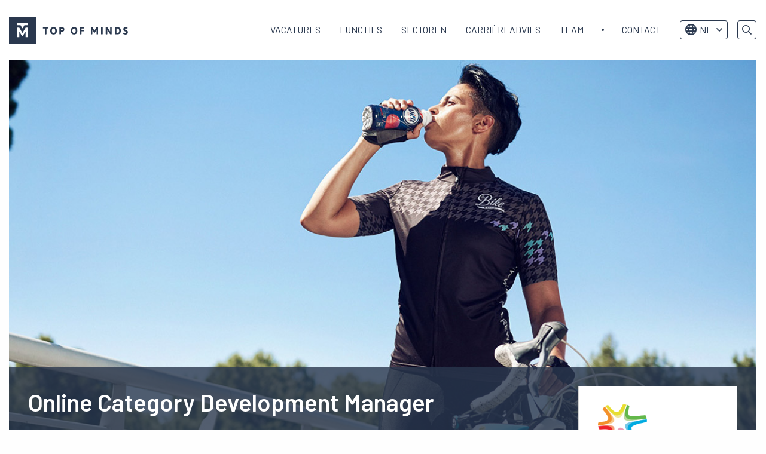

--- FILE ---
content_type: text/html; charset=UTF-8
request_url: https://topofminds.com/vacature-online-category-development-manager-frieslandcampina/
body_size: 19288
content:
<!doctype html>
<html class="no-js" lang="nl-NL" >
	<head>
		<!-- VPS -->
		<meta charset="utf-8" />
<script type="text/javascript">
/* <![CDATA[ */
var gform;gform||(document.addEventListener("gform_main_scripts_loaded",function(){gform.scriptsLoaded=!0}),document.addEventListener("gform/theme/scripts_loaded",function(){gform.themeScriptsLoaded=!0}),window.addEventListener("DOMContentLoaded",function(){gform.domLoaded=!0}),gform={domLoaded:!1,scriptsLoaded:!1,themeScriptsLoaded:!1,isFormEditor:()=>"function"==typeof InitializeEditor,callIfLoaded:function(o){return!(!gform.domLoaded||!gform.scriptsLoaded||!gform.themeScriptsLoaded&&!gform.isFormEditor()||(gform.isFormEditor()&&console.warn("The use of gform.initializeOnLoaded() is deprecated in the form editor context and will be removed in Gravity Forms 3.1."),o(),0))},initializeOnLoaded:function(o){gform.callIfLoaded(o)||(document.addEventListener("gform_main_scripts_loaded",()=>{gform.scriptsLoaded=!0,gform.callIfLoaded(o)}),document.addEventListener("gform/theme/scripts_loaded",()=>{gform.themeScriptsLoaded=!0,gform.callIfLoaded(o)}),window.addEventListener("DOMContentLoaded",()=>{gform.domLoaded=!0,gform.callIfLoaded(o)}))},hooks:{action:{},filter:{}},addAction:function(o,r,e,t){gform.addHook("action",o,r,e,t)},addFilter:function(o,r,e,t){gform.addHook("filter",o,r,e,t)},doAction:function(o){gform.doHook("action",o,arguments)},applyFilters:function(o){return gform.doHook("filter",o,arguments)},removeAction:function(o,r){gform.removeHook("action",o,r)},removeFilter:function(o,r,e){gform.removeHook("filter",o,r,e)},addHook:function(o,r,e,t,n){null==gform.hooks[o][r]&&(gform.hooks[o][r]=[]);var d=gform.hooks[o][r];null==n&&(n=r+"_"+d.length),gform.hooks[o][r].push({tag:n,callable:e,priority:t=null==t?10:t})},doHook:function(r,o,e){var t;if(e=Array.prototype.slice.call(e,1),null!=gform.hooks[r][o]&&((o=gform.hooks[r][o]).sort(function(o,r){return o.priority-r.priority}),o.forEach(function(o){"function"!=typeof(t=o.callable)&&(t=window[t]),"action"==r?t.apply(null,e):e[0]=t.apply(null,e)})),"filter"==r)return e[0]},removeHook:function(o,r,t,n){var e;null!=gform.hooks[o][r]&&(e=(e=gform.hooks[o][r]).filter(function(o,r,e){return!!(null!=n&&n!=o.tag||null!=t&&t!=o.priority)}),gform.hooks[o][r]=e)}});
/* ]]> */
</script>

		<meta name="facebook-domain-verification" content="wl6pfjgyl4f2z4dysexmtctktl1pcs" />
		<meta name="viewport" content="width=device-width, initial-scale=1.0" />
		<link rel="shortcut icon" type="image/png" href="https://topofminds.com/wp-content/themes/FoundationPress-child/assets/img/favicon.ico"/>
<link rel="apple-touch-icon" sizes="180x180" href="https://topofminds.com/wp-content/themes/FoundationPress-child/assets/img/apple-touch-icon.png"/>
<link rel="icon" type="image/png" sizes="32x32" href="https://topofminds.com/wp-content/themes/FoundationPress-child/assets/img/favicon-32x32.png"/>
<link rel="icon" type="image/png" sizes="16x16" href="https://topofminds.com/wp-content/themes/FoundationPress-child/assets/img/favicon-16x16.png"/>
<link rel="manifest" href="https://topofminds.com/wp-content/themes/FoundationPress-child/assets/img/site.webmanifest" crossOrigin="use-credentials"/>
		<script src="https://code.jquery.com/jquery-2.2.4.min.js" integrity="sha256-BbhdlvQf/xTY9gja0Dq3HiwQF8LaCRTXxZKRutelT44=" crossorigin="anonymous"></script>
		<script src="https://cdn.jsdelivr.net/npm/js-cookie@2/src/js.cookie.min.js"></script>
		<!-- Google Tag Manager -->
		<script>(function(w,d,s,l,i){w[l]=w[l]||[];w[l].push({'gtm.start':
		new Date().getTime(),event:'gtm.js'});var f=d.getElementsByTagName(s)[0],
		j=d.createElement(s),dl=l!='dataLayer'?'&l='+l:'';j.async=true;j.src=
		' https://gtm.topofminds.com/gtm.js?id='+i+dl;f.parentNode.insertBefore(j,f);
		})(window,document,'script','dataLayer','GTM-5CVTXJ');</script>
		<!-- End Google Tag Manager -->
		<meta name='robots' content='index, follow, max-image-preview:large, max-snippet:-1, max-video-preview:-1' />

	<!-- This site is optimized with the Yoast SEO plugin v26.8 - https://yoast.com/product/yoast-seo-wordpress/ -->
	<title>Vacature: Online Category Development Manager | Top of Minds</title>
	<meta name="description" content="Een nieuwe, digitale tijd vraagt om nieuwe, digitale professionals. Bekijk hier de vacature Online Category Development Manager . Top of Minds: marktleider in het mid-level executive segment 80-300k." />
	<link rel="canonical" href="https://topofminds.com/vacature-online-category-development-manager-frieslandcampina/" />
	<meta property="og:locale" content="nl_NL" />
	<meta property="og:type" content="article" />
	<meta property="og:title" content="Vacature: Online Category Development Manager | Top of Minds" />
	<meta property="og:description" content="Een nieuwe, digitale tijd vraagt om nieuwe, digitale professionals. Bekijk hier de vacature Online Category Development Manager . Top of Minds: marktleider in het mid-level executive segment 80-300k." />
	<meta property="og:url" content="https://topofminds.com/vacature-online-category-development-manager-frieslandcampina/" />
	<meta property="og:site_name" content="Top of Minds" />
	<meta property="article:modified_time" content="2021-03-29T07:44:18+00:00" />
	<meta property="og:image" content="https://topofminds.com/wp-content/uploads/2017/07/Werken-bij-FrieslandCampina.jpg" />
	<meta property="og:image:width" content="1600" />
	<meta property="og:image:height" content="620" />
	<meta property="og:image:type" content="image/jpeg" />
	<meta name="twitter:card" content="summary_large_image" />
	<meta name="twitter:label1" content="Geschatte leestijd" />
	<meta name="twitter:data1" content="3 minuten" />
	<script type="application/ld+json" class="yoast-schema-graph">{"@context":"https://schema.org","@graph":[{"@type":"WebPage","@id":"https://topofminds.com/vacature-online-category-development-manager-frieslandcampina/","url":"https://topofminds.com/vacature-online-category-development-manager-frieslandcampina/","name":"Vacature: Online Category Development Manager | Top of Minds","isPartOf":{"@id":"https://topofminds.com/#website"},"primaryImageOfPage":{"@id":"https://topofminds.com/vacature-online-category-development-manager-frieslandcampina/#primaryimage"},"image":{"@id":"https://topofminds.com/vacature-online-category-development-manager-frieslandcampina/#primaryimage"},"thumbnailUrl":"https://topofminds.com/wp-content/uploads/2017/07/Werken-bij-FrieslandCampina.jpg","datePublished":"2017-02-28T23:00:00+00:00","dateModified":"2021-03-29T07:44:18+00:00","description":"Een nieuwe, digitale tijd vraagt om nieuwe, digitale professionals. Bekijk hier de vacature Online Category Development Manager . Top of Minds: marktleider in het mid-level executive segment 80-300k.","breadcrumb":{"@id":"https://topofminds.com/vacature-online-category-development-manager-frieslandcampina/#breadcrumb"},"inLanguage":"nl-NL","potentialAction":[{"@type":"ReadAction","target":["https://topofminds.com/vacature-online-category-development-manager-frieslandcampina/"]}]},{"@type":"ImageObject","inLanguage":"nl-NL","@id":"https://topofminds.com/vacature-online-category-development-manager-frieslandcampina/#primaryimage","url":"https://topofminds.com/wp-content/uploads/2017/07/Werken-bij-FrieslandCampina.jpg","contentUrl":"https://topofminds.com/wp-content/uploads/2017/07/Werken-bij-FrieslandCampina.jpg","width":1600,"height":620,"caption":"Werken-bij-FrieslandCampina"},{"@type":"BreadcrumbList","@id":"https://topofminds.com/vacature-online-category-development-manager-frieslandcampina/#breadcrumb","itemListElement":[{"@type":"ListItem","position":1,"name":"Home","item":"https://topofminds.com/"},{"@type":"ListItem","position":2,"name":"Online Category Development Manager"}]},{"@type":"WebSite","@id":"https://topofminds.com/#website","url":"https://topofminds.com/","name":"Top of Minds","description":"","publisher":{"@id":"https://topofminds.com/#organization"},"potentialAction":[{"@type":"SearchAction","target":{"@type":"EntryPoint","urlTemplate":"https://topofminds.com/?s={search_term_string}"},"query-input":{"@type":"PropertyValueSpecification","valueRequired":true,"valueName":"search_term_string"}}],"inLanguage":"nl-NL"},{"@type":"Organization","@id":"https://topofminds.com/#organization","name":"Top of Minds","url":"https://topofminds.com/","logo":{"@type":"ImageObject","inLanguage":"nl-NL","@id":"https://topofminds.com/#/schema/logo/image/","url":"https://topofminds.com/wp-content/uploads/2019/06/topofminds-logo-2019-v4.svg","contentUrl":"https://topofminds.com/wp-content/uploads/2019/06/topofminds-logo-2019-v4.svg","width":1,"height":1,"caption":"Top of Minds"},"image":{"@id":"https://topofminds.com/#/schema/logo/image/"}}]}</script>
	<!-- / Yoast SEO plugin. -->


<link rel='dns-prefetch' href='//ajax.googleapis.com' />
<link rel="alternate" title="oEmbed (JSON)" type="application/json+oembed" href="https://topofminds.com/wp-json/oembed/1.0/embed?url=https%3A%2F%2Ftopofminds.com%2Fvacature-online-category-development-manager-frieslandcampina%2F" />
<link rel="alternate" title="oEmbed (XML)" type="text/xml+oembed" href="https://topofminds.com/wp-json/oembed/1.0/embed?url=https%3A%2F%2Ftopofminds.com%2Fvacature-online-category-development-manager-frieslandcampina%2F&#038;format=xml" />
<style id='wp-img-auto-sizes-contain-inline-css'>
img:is([sizes=auto i],[sizes^="auto," i]){contain-intrinsic-size:3000px 1500px}
/*# sourceURL=wp-img-auto-sizes-contain-inline-css */
</style>
<style id='wp-block-library-inline-css'>
:root{--wp-block-synced-color:#7a00df;--wp-block-synced-color--rgb:122,0,223;--wp-bound-block-color:var(--wp-block-synced-color);--wp-editor-canvas-background:#ddd;--wp-admin-theme-color:#007cba;--wp-admin-theme-color--rgb:0,124,186;--wp-admin-theme-color-darker-10:#006ba1;--wp-admin-theme-color-darker-10--rgb:0,107,160.5;--wp-admin-theme-color-darker-20:#005a87;--wp-admin-theme-color-darker-20--rgb:0,90,135;--wp-admin-border-width-focus:2px}@media (min-resolution:192dpi){:root{--wp-admin-border-width-focus:1.5px}}.wp-element-button{cursor:pointer}:root .has-very-light-gray-background-color{background-color:#eee}:root .has-very-dark-gray-background-color{background-color:#313131}:root .has-very-light-gray-color{color:#eee}:root .has-very-dark-gray-color{color:#313131}:root .has-vivid-green-cyan-to-vivid-cyan-blue-gradient-background{background:linear-gradient(135deg,#00d084,#0693e3)}:root .has-purple-crush-gradient-background{background:linear-gradient(135deg,#34e2e4,#4721fb 50%,#ab1dfe)}:root .has-hazy-dawn-gradient-background{background:linear-gradient(135deg,#faaca8,#dad0ec)}:root .has-subdued-olive-gradient-background{background:linear-gradient(135deg,#fafae1,#67a671)}:root .has-atomic-cream-gradient-background{background:linear-gradient(135deg,#fdd79a,#004a59)}:root .has-nightshade-gradient-background{background:linear-gradient(135deg,#330968,#31cdcf)}:root .has-midnight-gradient-background{background:linear-gradient(135deg,#020381,#2874fc)}:root{--wp--preset--font-size--normal:16px;--wp--preset--font-size--huge:42px}.has-regular-font-size{font-size:1em}.has-larger-font-size{font-size:2.625em}.has-normal-font-size{font-size:var(--wp--preset--font-size--normal)}.has-huge-font-size{font-size:var(--wp--preset--font-size--huge)}.has-text-align-center{text-align:center}.has-text-align-left{text-align:left}.has-text-align-right{text-align:right}.has-fit-text{white-space:nowrap!important}#end-resizable-editor-section{display:none}.aligncenter{clear:both}.items-justified-left{justify-content:flex-start}.items-justified-center{justify-content:center}.items-justified-right{justify-content:flex-end}.items-justified-space-between{justify-content:space-between}.screen-reader-text{border:0;clip-path:inset(50%);height:1px;margin:-1px;overflow:hidden;padding:0;position:absolute;width:1px;word-wrap:normal!important}.screen-reader-text:focus{background-color:#ddd;clip-path:none;color:#444;display:block;font-size:1em;height:auto;left:5px;line-height:normal;padding:15px 23px 14px;text-decoration:none;top:5px;width:auto;z-index:100000}html :where(.has-border-color){border-style:solid}html :where([style*=border-top-color]){border-top-style:solid}html :where([style*=border-right-color]){border-right-style:solid}html :where([style*=border-bottom-color]){border-bottom-style:solid}html :where([style*=border-left-color]){border-left-style:solid}html :where([style*=border-width]){border-style:solid}html :where([style*=border-top-width]){border-top-style:solid}html :where([style*=border-right-width]){border-right-style:solid}html :where([style*=border-bottom-width]){border-bottom-style:solid}html :where([style*=border-left-width]){border-left-style:solid}html :where(img[class*=wp-image-]){height:auto;max-width:100%}:where(figure){margin:0 0 1em}html :where(.is-position-sticky){--wp-admin--admin-bar--position-offset:var(--wp-admin--admin-bar--height,0px)}@media screen and (max-width:600px){html :where(.is-position-sticky){--wp-admin--admin-bar--position-offset:0px}}

/*# sourceURL=wp-block-library-inline-css */
</style><style id='global-styles-inline-css'>
:root{--wp--preset--aspect-ratio--square: 1;--wp--preset--aspect-ratio--4-3: 4/3;--wp--preset--aspect-ratio--3-4: 3/4;--wp--preset--aspect-ratio--3-2: 3/2;--wp--preset--aspect-ratio--2-3: 2/3;--wp--preset--aspect-ratio--16-9: 16/9;--wp--preset--aspect-ratio--9-16: 9/16;--wp--preset--color--black: #000000;--wp--preset--color--cyan-bluish-gray: #abb8c3;--wp--preset--color--white: #ffffff;--wp--preset--color--pale-pink: #f78da7;--wp--preset--color--vivid-red: #cf2e2e;--wp--preset--color--luminous-vivid-orange: #ff6900;--wp--preset--color--luminous-vivid-amber: #fcb900;--wp--preset--color--light-green-cyan: #7bdcb5;--wp--preset--color--vivid-green-cyan: #00d084;--wp--preset--color--pale-cyan-blue: #8ed1fc;--wp--preset--color--vivid-cyan-blue: #0693e3;--wp--preset--color--vivid-purple: #9b51e0;--wp--preset--gradient--vivid-cyan-blue-to-vivid-purple: linear-gradient(135deg,rgb(6,147,227) 0%,rgb(155,81,224) 100%);--wp--preset--gradient--light-green-cyan-to-vivid-green-cyan: linear-gradient(135deg,rgb(122,220,180) 0%,rgb(0,208,130) 100%);--wp--preset--gradient--luminous-vivid-amber-to-luminous-vivid-orange: linear-gradient(135deg,rgb(252,185,0) 0%,rgb(255,105,0) 100%);--wp--preset--gradient--luminous-vivid-orange-to-vivid-red: linear-gradient(135deg,rgb(255,105,0) 0%,rgb(207,46,46) 100%);--wp--preset--gradient--very-light-gray-to-cyan-bluish-gray: linear-gradient(135deg,rgb(238,238,238) 0%,rgb(169,184,195) 100%);--wp--preset--gradient--cool-to-warm-spectrum: linear-gradient(135deg,rgb(74,234,220) 0%,rgb(151,120,209) 20%,rgb(207,42,186) 40%,rgb(238,44,130) 60%,rgb(251,105,98) 80%,rgb(254,248,76) 100%);--wp--preset--gradient--blush-light-purple: linear-gradient(135deg,rgb(255,206,236) 0%,rgb(152,150,240) 100%);--wp--preset--gradient--blush-bordeaux: linear-gradient(135deg,rgb(254,205,165) 0%,rgb(254,45,45) 50%,rgb(107,0,62) 100%);--wp--preset--gradient--luminous-dusk: linear-gradient(135deg,rgb(255,203,112) 0%,rgb(199,81,192) 50%,rgb(65,88,208) 100%);--wp--preset--gradient--pale-ocean: linear-gradient(135deg,rgb(255,245,203) 0%,rgb(182,227,212) 50%,rgb(51,167,181) 100%);--wp--preset--gradient--electric-grass: linear-gradient(135deg,rgb(202,248,128) 0%,rgb(113,206,126) 100%);--wp--preset--gradient--midnight: linear-gradient(135deg,rgb(2,3,129) 0%,rgb(40,116,252) 100%);--wp--preset--font-size--small: 13px;--wp--preset--font-size--medium: 20px;--wp--preset--font-size--large: 36px;--wp--preset--font-size--x-large: 42px;--wp--preset--spacing--20: 0.44rem;--wp--preset--spacing--30: 0.67rem;--wp--preset--spacing--40: 1rem;--wp--preset--spacing--50: 1.5rem;--wp--preset--spacing--60: 2.25rem;--wp--preset--spacing--70: 3.38rem;--wp--preset--spacing--80: 5.06rem;--wp--preset--shadow--natural: 6px 6px 9px rgba(0, 0, 0, 0.2);--wp--preset--shadow--deep: 12px 12px 50px rgba(0, 0, 0, 0.4);--wp--preset--shadow--sharp: 6px 6px 0px rgba(0, 0, 0, 0.2);--wp--preset--shadow--outlined: 6px 6px 0px -3px rgb(255, 255, 255), 6px 6px rgb(0, 0, 0);--wp--preset--shadow--crisp: 6px 6px 0px rgb(0, 0, 0);}:where(.is-layout-flex){gap: 0.5em;}:where(.is-layout-grid){gap: 0.5em;}body .is-layout-flex{display: flex;}.is-layout-flex{flex-wrap: wrap;align-items: center;}.is-layout-flex > :is(*, div){margin: 0;}body .is-layout-grid{display: grid;}.is-layout-grid > :is(*, div){margin: 0;}:where(.wp-block-columns.is-layout-flex){gap: 2em;}:where(.wp-block-columns.is-layout-grid){gap: 2em;}:where(.wp-block-post-template.is-layout-flex){gap: 1.25em;}:where(.wp-block-post-template.is-layout-grid){gap: 1.25em;}.has-black-color{color: var(--wp--preset--color--black) !important;}.has-cyan-bluish-gray-color{color: var(--wp--preset--color--cyan-bluish-gray) !important;}.has-white-color{color: var(--wp--preset--color--white) !important;}.has-pale-pink-color{color: var(--wp--preset--color--pale-pink) !important;}.has-vivid-red-color{color: var(--wp--preset--color--vivid-red) !important;}.has-luminous-vivid-orange-color{color: var(--wp--preset--color--luminous-vivid-orange) !important;}.has-luminous-vivid-amber-color{color: var(--wp--preset--color--luminous-vivid-amber) !important;}.has-light-green-cyan-color{color: var(--wp--preset--color--light-green-cyan) !important;}.has-vivid-green-cyan-color{color: var(--wp--preset--color--vivid-green-cyan) !important;}.has-pale-cyan-blue-color{color: var(--wp--preset--color--pale-cyan-blue) !important;}.has-vivid-cyan-blue-color{color: var(--wp--preset--color--vivid-cyan-blue) !important;}.has-vivid-purple-color{color: var(--wp--preset--color--vivid-purple) !important;}.has-black-background-color{background-color: var(--wp--preset--color--black) !important;}.has-cyan-bluish-gray-background-color{background-color: var(--wp--preset--color--cyan-bluish-gray) !important;}.has-white-background-color{background-color: var(--wp--preset--color--white) !important;}.has-pale-pink-background-color{background-color: var(--wp--preset--color--pale-pink) !important;}.has-vivid-red-background-color{background-color: var(--wp--preset--color--vivid-red) !important;}.has-luminous-vivid-orange-background-color{background-color: var(--wp--preset--color--luminous-vivid-orange) !important;}.has-luminous-vivid-amber-background-color{background-color: var(--wp--preset--color--luminous-vivid-amber) !important;}.has-light-green-cyan-background-color{background-color: var(--wp--preset--color--light-green-cyan) !important;}.has-vivid-green-cyan-background-color{background-color: var(--wp--preset--color--vivid-green-cyan) !important;}.has-pale-cyan-blue-background-color{background-color: var(--wp--preset--color--pale-cyan-blue) !important;}.has-vivid-cyan-blue-background-color{background-color: var(--wp--preset--color--vivid-cyan-blue) !important;}.has-vivid-purple-background-color{background-color: var(--wp--preset--color--vivid-purple) !important;}.has-black-border-color{border-color: var(--wp--preset--color--black) !important;}.has-cyan-bluish-gray-border-color{border-color: var(--wp--preset--color--cyan-bluish-gray) !important;}.has-white-border-color{border-color: var(--wp--preset--color--white) !important;}.has-pale-pink-border-color{border-color: var(--wp--preset--color--pale-pink) !important;}.has-vivid-red-border-color{border-color: var(--wp--preset--color--vivid-red) !important;}.has-luminous-vivid-orange-border-color{border-color: var(--wp--preset--color--luminous-vivid-orange) !important;}.has-luminous-vivid-amber-border-color{border-color: var(--wp--preset--color--luminous-vivid-amber) !important;}.has-light-green-cyan-border-color{border-color: var(--wp--preset--color--light-green-cyan) !important;}.has-vivid-green-cyan-border-color{border-color: var(--wp--preset--color--vivid-green-cyan) !important;}.has-pale-cyan-blue-border-color{border-color: var(--wp--preset--color--pale-cyan-blue) !important;}.has-vivid-cyan-blue-border-color{border-color: var(--wp--preset--color--vivid-cyan-blue) !important;}.has-vivid-purple-border-color{border-color: var(--wp--preset--color--vivid-purple) !important;}.has-vivid-cyan-blue-to-vivid-purple-gradient-background{background: var(--wp--preset--gradient--vivid-cyan-blue-to-vivid-purple) !important;}.has-light-green-cyan-to-vivid-green-cyan-gradient-background{background: var(--wp--preset--gradient--light-green-cyan-to-vivid-green-cyan) !important;}.has-luminous-vivid-amber-to-luminous-vivid-orange-gradient-background{background: var(--wp--preset--gradient--luminous-vivid-amber-to-luminous-vivid-orange) !important;}.has-luminous-vivid-orange-to-vivid-red-gradient-background{background: var(--wp--preset--gradient--luminous-vivid-orange-to-vivid-red) !important;}.has-very-light-gray-to-cyan-bluish-gray-gradient-background{background: var(--wp--preset--gradient--very-light-gray-to-cyan-bluish-gray) !important;}.has-cool-to-warm-spectrum-gradient-background{background: var(--wp--preset--gradient--cool-to-warm-spectrum) !important;}.has-blush-light-purple-gradient-background{background: var(--wp--preset--gradient--blush-light-purple) !important;}.has-blush-bordeaux-gradient-background{background: var(--wp--preset--gradient--blush-bordeaux) !important;}.has-luminous-dusk-gradient-background{background: var(--wp--preset--gradient--luminous-dusk) !important;}.has-pale-ocean-gradient-background{background: var(--wp--preset--gradient--pale-ocean) !important;}.has-electric-grass-gradient-background{background: var(--wp--preset--gradient--electric-grass) !important;}.has-midnight-gradient-background{background: var(--wp--preset--gradient--midnight) !important;}.has-small-font-size{font-size: var(--wp--preset--font-size--small) !important;}.has-medium-font-size{font-size: var(--wp--preset--font-size--medium) !important;}.has-large-font-size{font-size: var(--wp--preset--font-size--large) !important;}.has-x-large-font-size{font-size: var(--wp--preset--font-size--x-large) !important;}
/*# sourceURL=global-styles-inline-css */
</style>

<style id='classic-theme-styles-inline-css'>
/*! This file is auto-generated */
.wp-block-button__link{color:#fff;background-color:#32373c;border-radius:9999px;box-shadow:none;text-decoration:none;padding:calc(.667em + 2px) calc(1.333em + 2px);font-size:1.125em}.wp-block-file__button{background:#32373c;color:#fff;text-decoration:none}
/*# sourceURL=/wp-includes/css/classic-themes.min.css */
</style>
<link rel='stylesheet' id='main-stylesheet-css' href='https://topofminds.com/wp-content/themes/FoundationPress/dist/assets/css/app.css?nocache' media='all' />
<link rel='stylesheet' id='child-theme-css' href='https://topofminds.com/wp-content/themes/FoundationPress-child/assets/css/style-1763542991005.css?nocache' media='all' />
<script src="https://code.jquery.com/jquery-2.2.4.min.js?nocache" id="jquery-js"></script>
<link rel="https://api.w.org/" href="https://topofminds.com/wp-json/" /><script>(()=>{var o=[],i={};["on","off","toggle","show"].forEach((l=>{i[l]=function(){o.push([l,arguments])}})),window.Boxzilla=i,window.boxzilla_queue=o})();</script><link rel="icon" href="https://topofminds.com/wp-content/uploads/2023/09/favicon-32x32-1.png" sizes="32x32" />
<link rel="icon" href="https://topofminds.com/wp-content/uploads/2023/09/favicon-32x32-1.png" sizes="192x192" />
<link rel="apple-touch-icon" href="https://topofminds.com/wp-content/uploads/2023/09/favicon-32x32-1.png" />
<meta name="msapplication-TileImage" content="https://topofminds.com/wp-content/uploads/2023/09/favicon-32x32-1.png" />
					<link rel="alternate" hreflang="nl" href="https://topofminds.com/vacature-online-category-development-manager-frieslandcampina/"/>
						<link rel="alternate" hreflang="x-default" href="https://topofminds.com/vacature-online-category-development-manager-frieslandcampina/"/>

		<script>
			var wpurl   = 'https://topofminds.com';
			var ajaxurl = 'https://topofminds.com/wp-admin/admin-ajax.php';
			var stylesheet_directory = 'https://topofminds.com/wp-content/themes/FoundationPress-child';
		</script>
		<script>
			new Image().src ="//dmp.adform.net/serving/cookie/match/?party=1265&cid=INSERT_COOKIE_ID_HERE"
		</script>
	<link rel='stylesheet' id='gforms_reset_css-css' href='https://topofminds.com/wp-content/plugins/gravityforms/legacy/css/formreset.min.css?nocache' media='all' />
<link rel='stylesheet' id='gforms_formsmain_css-css' href='https://topofminds.com/wp-content/plugins/gravityforms/legacy/css/formsmain.min.css?nocache' media='all' />
<link rel='stylesheet' id='gforms_ready_class_css-css' href='https://topofminds.com/wp-content/plugins/gravityforms/legacy/css/readyclass.min.css?nocache' media='all' />
<link rel='stylesheet' id='gforms_browsers_css-css' href='https://topofminds.com/wp-content/plugins/gravityforms/legacy/css/browsers.min.css?nocache' media='all' />
</head>
	<body class="wp-singular vacature-template-default single single-vacature postid-12847 wp-theme-FoundationPress wp-child-theme-FoundationPress-child offcanvas" id="site-1" data-lang="" data-test="nu">
	<!-- header -->
	<header id="header">
		<a href="https://topofminds.com/vacature-online-category-development-manager-frieslandcampina/#main" class="skiplink">Naar hoofdinhoud</a>
		<a href="https://topofminds.com/vacature-online-category-development-manager-frieslandcampina/#menu" class="skiplink">Naar hoofdnavigatiemenu</a>

		<div class="row">
			<div class="column large-3 medium-3 small-6">
				<div class="inner">
										<a id="logo" href="https://topofminds.com/">
						<img src="https://topofminds.com/wp-content/themes/FoundationPress-child/assets/img/logo-top-of-minds.svg" alt="Top of Minds" />
						<span class="screen-reader-text">Top of Minds logo</span>
					</a>
				</div>
			</div>
			<div class="column large-9 medium-9 small-6">
				<div class="inner">
					<nav id="menu" aria-label="Main menu">
						<ul id="menu-main" class="vertical large-horizontal menu" data-responsive-menu="drilldown large-dropdown" data-parent-link="true" data-back-button='<li class="js-drilldown-back"><a tabindex="0">Terug</a></li>'><li id="menu-item-11546" class="menu_vacatures menu-item menu-item-type-custom menu-item-object-custom menu-item-11546"><a href="/">Vacatures</a></li>
<li id="menu-item-86393" class="menu_functie menu-item menu-item-type-custom menu-item-object-custom menu-item-has-children menu-item-86393"><a href="#">Functies</a>
<ul class="vertical menu">
	<li id="menu-item-86250" class="menu_functie_analytics menu-item menu-item-type-custom menu-item-object-custom menu-item-86250"><a href="https://topofminds.com/functiegebied/analytics/">Analytics</a></li>
	<li id="menu-item-86251" class="menu_functie_consulting menu-item menu-item-type-custom menu-item-object-custom menu-item-86251"><a href="https://topofminds.com/functiegebied/consulting-exit/">Consulting Exit</a></li>
	<li id="menu-item-86253" class="menu_functie_ecommerce menu-item menu-item-type-custom menu-item-object-custom menu-item-86253"><a href="https://topofminds.com/functiegebied/e-commerce/">E-commerce</a></li>
	<li id="menu-item-86254" class="menu_functie_finance menu-item menu-item-type-custom menu-item-object-custom menu-item-86254"><a href="https://topofminds.com/functiegebied/finance/">Finance</a></li>
	<li id="menu-item-86255" class="menu_functie_generalmanagement menu-item menu-item-type-custom menu-item-object-custom menu-item-86255"><a href="https://topofminds.com/functiegebied/general-management/">General Management</a></li>
	<li id="menu-item-86256" class="menu_functie_hr menu-item menu-item-type-custom menu-item-object-custom menu-item-86256"><a href="https://topofminds.com/functiegebied/hr/">HR</a></li>
	<li id="menu-item-86258" class="menu_functie_it menu-item menu-item-type-custom menu-item-object-custom menu-item-86258"><a href="https://topofminds.com/functiegebied/it/">IT</a></li>
	<li id="menu-item-86260" class="menu_functie_marketing menu-item menu-item-type-custom menu-item-object-custom menu-item-86260"><a href="https://topofminds.com/functiegebied/marketing/">Marketing</a></li>
	<li id="menu-item-86261" class="menu_functie_operations menu-item menu-item-type-custom menu-item-object-custom menu-item-86261"><a href="https://topofminds.com/functiegebied/operations/">Operations</a></li>
	<li id="menu-item-86262" class="menu_functie_product menu-item menu-item-type-custom menu-item-object-custom menu-item-86262"><a href="https://topofminds.com/functiegebied/product/">Product</a></li>
	<li id="menu-item-86263" class="menu_functie_sales menu-item menu-item-type-custom menu-item-object-custom menu-item-86263"><a href="https://topofminds.com/functiegebied/sales/">Sales</a></li>
	<li id="menu-item-86264" class="menu_functie_scale-up menu-item menu-item-type-custom menu-item-object-custom menu-item-86264"><a href="https://topofminds.com/functiegebied/scale-up/">Scale-up</a></li>
	<li id="menu-item-86265" class="menu_functie_strategy menu-item menu-item-type-custom menu-item-object-custom menu-item-86265"><a href="https://topofminds.com/functiegebied/strategy/">Strategy</a></li>
</ul>
</li>
<li id="menu-item-86397" class="menu_sector menu-item menu-item-type-custom menu-item-object-custom menu-item-has-children menu-item-86397"><a href="#">Sectoren</a>
<ul class="vertical menu">
	<li id="menu-item-86268" class="menu_sector_consulting menu-item menu-item-type-custom menu-item-object-custom menu-item-86268"><a href="https://topofminds.com/sector/consulting/">Consulting</a></li>
	<li id="menu-item-86269" class="menu_sector_consumer menu-item menu-item-type-custom menu-item-object-custom menu-item-86269"><a href="https://topofminds.com/sector/consumer/">Consumer</a></li>
	<li id="menu-item-86270" class="menu_sector_energy menu-item menu-item-type-custom menu-item-object-custom menu-item-86270"><a href="https://topofminds.com/sector/energy/">Energy</a></li>
	<li id="menu-item-86271" class="menu_sector_financial menu-item menu-item-type-custom menu-item-object-custom menu-item-86271"><a href="https://topofminds.com/sector/financial-services/">Financial Services</a></li>
	<li id="menu-item-86272" class="menu_sector_fintech menu-item menu-item-type-custom menu-item-object-custom menu-item-86272"><a href="https://topofminds.com/sector/fintech/">Fintech</a></li>
	<li id="menu-item-86273" class="menu_sector_health menu-item menu-item-type-custom menu-item-object-custom menu-item-86273"><a href="https://topofminds.com/sector/health/">Health</a></li>
	<li id="menu-item-86275" class="menu_sector_leisure menu-item menu-item-type-custom menu-item-object-custom menu-item-86275"><a href="https://topofminds.com/sector/leisure/">Leisure</a></li>
	<li id="menu-item-86276" class="menu_sector_logistics menu-item menu-item-type-custom menu-item-object-custom menu-item-86276"><a href="https://topofminds.com/sector/logistics/">Logistics</a></li>
	<li id="menu-item-86277" class="menu_sector_privateequity menu-item menu-item-type-custom menu-item-object-custom menu-item-86277"><a href="https://topofminds.com/sector/private-equity/">Private Equity</a></li>
	<li id="menu-item-86278" class="menu_sector_sustainability menu-item menu-item-type-custom menu-item-object-custom menu-item-86278"><a href="https://topofminds.com/sector/sustainability/">Sustainability</a></li>
	<li id="menu-item-86279" class="menu_sector_technology menu-item menu-item-type-custom menu-item-object-custom menu-item-86279"><a href="https://topofminds.com/sector/technology/">Technology</a></li>
	<li id="menu-item-86274" class="menu_sector_industrial menu-item menu-item-type-custom menu-item-object-custom menu-item-86274"><a href="https://topofminds.com/sector/industrial/">Industrial</a></li>
</ul>
</li>
<li id="menu-item-16870" class="menu_services_carriereadvies menu-item menu-item-type-post_type menu-item-object-page menu-item-16870"><a href="https://topofminds.com/carriereadvies/">Carrièreadvies</a></li>
<li id="menu-item-16888" class="menu_team menu-item menu-item-type-post_type menu-item-object-page menu-item-16888"><a href="https://topofminds.com/team/">Team</a></li>
<li id="menu-item-42508" class="menu-item menu-item-type-post_type menu-item-object-page menu-item-42508"><a href="https://topofminds.com/contact/">Contact</a></li>
</ul>						<div class="menuaddress hide-for-large">
							<div class="inner">
								<form method="get" action="https://topofminds.com">
									<input type="text" name="s" value="" placeholder="Zoeken" />
								</form>
																<a href="mailto:info@topofminds.nl">info@topofminds.nl</a><a href="tel:+310207600777">020 7600 777</a>									<div class="langwrap">
																					<a class="langswitch dutchurl" href="https://topofminds.com/vacature-online-category-development-manager-frieslandcampina/" style="background-image: url(https://topofminds.com/wp-content/themes/FoundationPress-child/assets/img/lang/flag-2.svg);"><span class="screen-reader-text">Ga naar Nederlands</span></a>
																				</div>
																</div>
						</div>
					</nav>

					<div class="topmenu">
												<div class="langwrap">
														<ul class="langdropdown">
									<li class="currentlang">
										<a href="#">
											<i class="far fa-globe"></i>NL										</a>
										<ul class="sublanguages">
																					<li>
												<a href="https://topofminds.com/vacature-online-category-development-manager-frieslandcampina/" style="border-top-width: 1px;">
													<span style="background-image: url(https://topofminds.com/wp-content/themes/FoundationPress-child/assets/img/lang/flag-nl.svg);"></span>
													NL
												</a>
											</li>
																					</ul>
									</li>
								</ul>
														</div>
						<div class="searchcontainer">
							<button class="searchtoggle"></button>
							<div class="searchmodal">
								<form method="get" action="https://topofminds.com/">
									<input type="text" name="s" value="" placeholder="Zoeken" />
								</form>
							</div>
						</div>
					</div>

					<div class="menutoggle" data-responsive-toggle="menu" data-hide-for="large">
						<button type="button" data-toggle="menu">
							<span class="screen-reader-text">Menu</span>
						</button>
					</div>

				</div>
			</div>
		</div>
	</header>
	<!-- end:header -->

<script type="application/ld+json">
{
	"@context": "http://schema.org",
	"@type": "JobPosting",
	"title": "Online Category Development Manager",
	"datePosted": "2017-03-01",
	"validThrough": "",
	"identifier": "https://topofminds.com/vacature-online-category-development-manager-frieslandcampina/",
	"salaryCurrency": "EUR",
	"workHours": "40",
	"employmentType": "FULL_TIME",
	"description": "<strong>Online versproducten kopen is in korte tijd de gewoonste zaak van de wereld geworden. Online retail winkelmandjes bestaan tegenwoordig tot wel 50% uit versproducten. FrieslandCampina wil als grootste zuivelproducent in Nederland voorop lopen bij de verzilvering van deze e-commerce groeikansen. De Online Category Development Manager helpt retailers én nieuwe e-commerce partijen bij het ontwikkelen van hun online business en het optimaliseren van online sales.</strong>

[toggle title_open='See less' title_closed='Read more' hide='yes' border='yes' style='default' excerpt_length='0' read_more_text='Read More' read_less_text='Read Less' include_excerpt_html='no']
<h3><strong>Online strategie FrieslandCampina</strong></h3>
Met het aannemen van <a href='https://www.linkedin.com/in/roland-wiedhaup-686a762a/'>Roland Wiedhaup</a> als Team Lead E-commerce gaat het e-commerce team van FrieslandCampina een nieuwe fase in. FrieslandCampina wil in 2020 op topniveau meedraaien op het gebied van e-commerce in Nederland. Doel is om in 2020 maar liefst 10% van de totale omzet uit online verkopen te halen. FrieslandCampina zet vol in op online. Zo wordt voor een aantal merken het volledige marketingbudget uitsluitend online ingezet. En bestaat het Digital Marketing Team, waar het E-commerce team nauw mee samenwerkt, inmiddels uit 8 FTE. Internationaal boekt FrieslandCampina al indrukwekkende resultaten. Zo hebben ze bijvoorbeeld het merendeel van het online marktaandeel babymelkpoeder in Azië stevig in handen. Nu is het zaak deze expertise te vertalen naar de Nederlandse markt.
<blockquote><span style='color: #3587b3'><strong>'E-commerce is een essentieel onderdeel van onze business. We zetten hier vol op in, waarbij er genoeg ruimte is voor nieuwe vooruitstrevende projecten. We volgen deze strategie voor de lange termijn.' – Berndt Kodden, Managing Director</strong></span></blockquote>
<h3><strong>Team E-commerce</strong></h3>
Naast Team Lead Roland Wiedhaup bestaat het team uit een E-commerce Specialist, een stagiair en de nieuwe functie van Online Category Development Manager. Het online salesfundament staat inmiddels en FrieslandCampina loopt al voor op de concurrentie. Nu gaat het team verder om e-commerce nog beter te integreren in het bedrijf, de huidige prestaties te verbeteren en met vooruitstrevende projecten verder te innoveren.

[/toggle]

&nbsp;
<h3><strong>Vacature Online Category Development Manager</strong></h3>
Het online winkelschap staat nog in de kinderschoenen. De Online Category Development Manager ontwikkelt en professionaliseert dit nieuwe vakgebied. Met innovatieve nieuwe methoden, maar ook met traditionele methoden zoals cross-selling en impulsaankopen, is het doel dat de categorieën waarin FrieslandCampina actief is online sneller groeien dan de gemiddelde online groei.

Onderzoeksvragen zijn: hoe werkt de beslisboom en hoe loopt de customer journey van een klant online? Hoe kan je als categorie onderscheidend zijn? Welke volgorde van zoekresultaten levert een retailer het meeste waarde op? De mogelijkheden zijn eindeloos en testen zijn makkelijk te implementeren. Voorbeeldtest zou kunnen zijn om een niet-bestaand product online te zetten. Blijkt uit klikgedrag dat er interesse in is? Dan wordt het product gemaakt.

De goede relatie die FrieslandCampina heeft met retailers en andere (nieuwe) e-commerce partijen moet verder kwalitatief uitgebreid worden met een sterke online categorievisie en ondersteund worden door inzichten uit analyses van online verkoopdata. De Online Category Development Manager wordt de #1 gesprekspartner van deze partijen om samen de waarde van deze belangrijke categorieën voor de retailer te verhogen.

Naast de relatie met externe partijen is de Online Category Development Manager ook intern de go-to expert op het gebied van online sales van de categorieën. Daarbij heeft hij/zij een voortrekkersrol binnen de organisatie en zal ook interne stakeholders binnen no-time overtuigen van het belang van zijn/haar projecten. Zo is een 'nee' niet direct het einde van een idee en staat de Online Category Development Manager regelmatig op de tafel om zijn gelijk te halen. De Online Category Development Manager bevindt zich in de kopgroep van vernieuwing binnen FrieslandCampina, waardoor er zeer mooie doorgroeimogelijkheden zullen ontstaan. Hij/zij rapporteert direct aan de Team Lead E-commerce, Roland Wiedhaup.
<blockquote><span style='color: #3587b3'><strong>'Je bent direct verantwoordelijk voor het online succes van FrieslandCampina, een essentieel onderdeel van onze business voor de toekomst. Als je daarin succesvol bent, zijn de doorgroeimogelijkheden waanzinnig.' – Roland Wiedhaup, Team Lead E-commerce</strong></span></blockquote>
<h3>Kandidaatsprofiel</h3>
<ul>
 	<li>Commercieel</li>
 	<li>Analytisch en strategisch</li>
 	<li>Sociaal, enthousiast en overtuigend</li>
 	<li>Passie voor en affiniteit met e-commerce</li>
 	<li>Commerciële ervaring bij een leverancier</li>
 	<li>E-commerce ervaring is een grote pre</li>
 	<li>Ervaring bij een pure-player</li>
</ul>
<h4>Groeimogelijkheden</h4>
<ul>
 	<li>Internationaal doorgroeien</li>
 	<li>Richting sales of marketing</li>
 	<li>Richting een van de andere werkmaatschappijen van FrieslandCampina</li>
</ul>",
	"experienceRequirements": "",

	"hiringOrganization": {
	"@type": "Organization",

		"name": "FrieslandCampina",
		"logo": "https://topofminds.com/wp-content/uploads/2015/11/frieslandcampina-logo.png",
		"url": "https://topofminds.com/"

	},

	"educationRequirements": "",
	"jobLocation": {
	"@type": "Place",
	"address": {
		"@type": "PostalAddress",
		"addressCountry": "NL",
		"addressLocality": "",
		"postalCode": "",
		"streetAddress": ""

	}
	}
}
</script>

<main data-mt="21" id="main">
			<div class="section single-header">
			<div class="row">
				<div class="column large-12 medium-12 small-12">
					<div class="normal-image show-for-medium inner lazy" data-src="https://topofminds.com/wp-content/uploads/2017/07/Werken-bij-FrieslandCampina.jpg">
						<div class="titlebar">
							<h1>Online Category Development Manager</h1>
															<div class="boxed">
									<a href="https://topofminds.com/frieslandcampina/"><img class="logo" src="https://topofminds.com/wp-content/uploads/2015/11/frieslandcampina-logo.png" alt="" /></a>
								</div>
														</div>
					</div>

					<!-- ONLY FOR MOBILE WHEN MOBILE IMAGE IS NOT EMPTY //-->
											<div class="normal-image hide-for-medium inner lazy" data-src="https://topofminds.com/wp-content/uploads/2017/07/Werken-bij-FrieslandCampina.jpg">
							<div class="titlebar">
								<p class="h1">Online Category Development Manager</h1>
																	<div class="boxed">
										<a href="https://topofminds.com/frieslandcampina/"><img class="logo" src="https://topofminds.com/wp-content/uploads/2015/11/frieslandcampina-logo.png" alt="" /></a>
									</div>
																</div>
						</div>
										</div>
			</div>
		</div>
				<div class="mobile-logo-row hide-for-medium">
			<div class="row">
				<div class="column large-12 medium-12 small-12">
					<div class="boxed">
						<a href="https://topofminds.com/frieslandcampina/"><img class="logo" src="https://topofminds.com/wp-content/uploads/2015/11/frieslandcampina-logo.png" alt="" /></a>
					</div>
				</div>
			</div>
		</div>
		
			<div class="section vacancy-meta">
			<div class="row">
				<div class="column large-12 medium-12 small-12">
					<div class="inner">
					<ul class="termlist"><li style="background-color: #3f51b5;"><span>Marketing</span></li><li style="background-color: #ad4aab;"><span>Consumer</span></li></ul>						<ul class="metalist">
						<li><i class="fas fa-map-marker-alt"></i> Amersfoort</li><li><i class="far fa-eye"></i> 1009 views</li>						</ul>
					</div>
				</div>
			</div>
		</div>

						<div class="section alertbox">
					<div class="row">
						<div class="column large-6 medium-6 small-12">
							<div class="inner validationbox">
							Deze vacature is al ingevuld. Ga naar de <a href="https://topofminds.com/frieslandcampina/">FrieslandCampina</a> werkgeverspagina voor andere vacatures							</div>
						</div>
					</div>
				</div>
				
		
				<div class="section old-single text onhold-spacer ">
					<div class="row">
						<div class="column large-8 medium-8 small-12">
															
								<div class="inner text">
								<p><strong>Online versproducten kopen is in korte tijd de gewoonste zaak van de wereld geworden. Online retail winkelmandjes bestaan tegenwoordig tot wel 50% uit versproducten. FrieslandCampina wil als grootste zuivelproducent in Nederland voorop lopen bij de verzilvering van deze e-commerce groeikansen. De Online Category Development Manager helpt retailers én nieuwe e-commerce partijen bij het ontwikkelen van hun online business en het optimaliseren van online sales.</strong></p>
<p>[toggle title_open=&#8221;See less&#8221; title_closed=&#8221;Read more&#8221; hide=&#8221;yes&#8221; border=&#8221;yes&#8221; style=&#8221;default&#8221; excerpt_length=&#8221;0&#8243; read_more_text=&#8221;Read More&#8221; read_less_text=&#8221;Read Less&#8221; include_excerpt_html=&#8221;no&#8221;]</p>
<h3><strong>Online strategie FrieslandCampina</strong></h3>
<p>Met het aannemen van <a href="https://www.linkedin.com/in/roland-wiedhaup-686a762a/">Roland Wiedhaup</a> als Team Lead E-commerce gaat het e-commerce team van FrieslandCampina een nieuwe fase in. FrieslandCampina wil in 2020 op topniveau meedraaien op het gebied van e-commerce in Nederland. Doel is om in 2020 maar liefst 10% van de totale omzet uit online verkopen te halen. FrieslandCampina zet vol in op online. Zo wordt voor een aantal merken het volledige marketingbudget uitsluitend online ingezet. En bestaat het Digital Marketing Team, waar het E-commerce team nauw mee samenwerkt, inmiddels uit 8 FTE. Internationaal boekt FrieslandCampina al indrukwekkende resultaten. Zo hebben ze bijvoorbeeld het merendeel van het online marktaandeel babymelkpoeder in Azië stevig in handen. Nu is het zaak deze expertise te vertalen naar de Nederlandse markt.</p>
<blockquote><p><span style="color: #3587b3"><strong>&#8220;E-commerce is een essentieel onderdeel van onze business. We zetten hier vol op in, waarbij er genoeg ruimte is voor nieuwe vooruitstrevende projecten. We volgen deze strategie voor de lange termijn.&#8221; – Berndt Kodden, Managing Director</strong></span></p></blockquote>
<h3><strong>Team E-commerce</strong></h3>
<p>Naast Team Lead Roland Wiedhaup bestaat het team uit een E-commerce Specialist, een stagiair en de nieuwe functie van Online Category Development Manager. Het online salesfundament staat inmiddels en FrieslandCampina loopt al voor op de concurrentie. Nu gaat het team verder om e-commerce nog beter te integreren in het bedrijf, de huidige prestaties te verbeteren en met vooruitstrevende projecten verder te innoveren.</p>
<p>[/toggle]</p>
<p>&nbsp;</p>
<h3><strong>Vacature Online Category Development Manager</strong></h3>
<p>Het online winkelschap staat nog in de kinderschoenen. De Online Category Development Manager ontwikkelt en professionaliseert dit nieuwe vakgebied. Met innovatieve nieuwe methoden, maar ook met traditionele methoden zoals cross-selling en impulsaankopen, is het doel dat de categorieën waarin FrieslandCampina actief is online sneller groeien dan de gemiddelde online groei.</p>
<p>Onderzoeksvragen zijn: hoe werkt de beslisboom en hoe loopt de customer journey van een klant online? Hoe kan je als categorie onderscheidend zijn? Welke volgorde van zoekresultaten levert een retailer het meeste waarde op? De mogelijkheden zijn eindeloos en testen zijn makkelijk te implementeren. Voorbeeldtest zou kunnen zijn om een niet-bestaand product online te zetten. Blijkt uit klikgedrag dat er interesse in is? Dan wordt het product gemaakt.</p>
<p>De goede relatie die FrieslandCampina heeft met retailers en andere (nieuwe) e-commerce partijen moet verder kwalitatief uitgebreid worden met een sterke online categorievisie en ondersteund worden door inzichten uit analyses van online verkoopdata. De Online Category Development Manager wordt de #1 gesprekspartner van deze partijen om samen de waarde van deze belangrijke categorieën voor de retailer te verhogen.</p>
<p>Naast de relatie met externe partijen is de Online Category Development Manager ook intern de go-to expert op het gebied van online sales van de categorieën. Daarbij heeft hij/zij een voortrekkersrol binnen de organisatie en zal ook interne stakeholders binnen no-time overtuigen van het belang van zijn/haar projecten. Zo is een &#8216;nee&#8217; niet direct het einde van een idee en staat de Online Category Development Manager regelmatig op de tafel om zijn gelijk te halen. De Online Category Development Manager bevindt zich in de kopgroep van vernieuwing binnen FrieslandCampina, waardoor er zeer mooie doorgroeimogelijkheden zullen ontstaan. Hij/zij rapporteert direct aan de Team Lead E-commerce, Roland Wiedhaup.</p>
<blockquote><p><span style="color: #3587b3"><strong>&#8220;Je bent direct verantwoordelijk voor het online succes van FrieslandCampina, een essentieel onderdeel van onze business voor de toekomst. Als je daarin succesvol bent, zijn de doorgroeimogelijkheden waanzinnig.&#8221; – Roland Wiedhaup, Team Lead E-commerce</strong></span></p></blockquote>
<h3>Kandidaatsprofiel</h3>
<ul>
<li>Commercieel</li>
<li>Analytisch en strategisch</li>
<li>Sociaal, enthousiast en overtuigend</li>
<li>Passie voor en affiniteit met e-commerce</li>
<li>Commerciële ervaring bij een leverancier</li>
<li>E-commerce ervaring is een grote pre</li>
<li>Ervaring bij een pure-player</li>
</ul>
<h4>Groeimogelijkheden</h4>
<ul>
<li>Internationaal doorgroeien</li>
<li>Richting sales of marketing</li>
<li>Richting een van de andere werkmaatschappijen van FrieslandCampina</li>
</ul>
							</div>
																	<div class="related">
										<h2>Gerelateerde vacatures</h2>
										<div class="row">
											<div class="column large-12 medium-12 small-12">
											<div class="row collapse vacancysmall griditem">
	<div class="column large-12 medium-12 small-12">
		<div class="row collapse">
			<a class="link" href="https://topofminds.com/vacature-head-of-performance-marketing-eqom/"><i class="far fa-angle-right"></i><span class="screen-reader-text">Lees meer over deze vacature Head of Performance Marketing</span></a>
			<div class="column large-3 medium-3 small-12">
				<div class="overviewimage lazy" data-src="https://topofminds.com/wp-content/uploads/2026/01/Werken-bij-EQOM-als-Head-of-Performance-Marketing-header-1024x576.jpg"></div>
			</div>
			<div class="column large-9 medium-9 small-12">
				<div class="inner text">
					<div>
						<ul class="termlist"><li style="background-color: #3f51b5;"><span>Marketing</span></li><li style="background-color: #ad4aab;"><span>Consumer</span></li></ul>						<div class="vacancy-data">
							<div class="meta">
								<h3 class="condensed like-h4">Head of Performance Marketing </h3>
								<span class="meta"><i class="fas fa-map-marker-alt"></i> Locatie: Hilversum</span>
								<span class="meta"><i class="far fa-calendar-alt"></i> Gepubliceerd op: 14 januari 2026</span>
							</div>
							<div class="logo">
								<div class="brandlogo lazy" data-src="https://topofminds.com/wp-content/uploads/2024/07/EQOM-Group-logo_black-e1749124627424.png"></div>
							</div>
						</div>
					</div>
				</div>
			</div>
		</div>
	</div>
</div>
<div class="row collapse vacancysmall griditem">
	<div class="column large-12 medium-12 small-12">
		<div class="row collapse">
			<a class="link" href="https://topofminds.com/vacature-head-of-marketing-topmondzorg/"><i class="far fa-angle-right"></i><span class="screen-reader-text">Lees meer over deze vacature Head of Marketing</span></a>
			<div class="column large-3 medium-3 small-12">
				<div class="overviewimage lazy" data-src="https://topofminds.com/wp-content/uploads/2026/01/Werken-bij-TopMondzorg-als-Marketing-Manager-header2-1024x576.jpg"></div>
			</div>
			<div class="column large-9 medium-9 small-12">
				<div class="inner text">
					<div>
						<ul class="termlist"><li style="background-color: #3f51b5;"><span>Marketing</span></li><li style="background-color: #8dc41f;"><span>Health</span></li></ul>						<div class="vacancy-data">
							<div class="meta">
								<h3 class="condensed like-h4">Head of Marketing </h3>
								<span class="meta"><i class="fas fa-map-marker-alt"></i> Locatie: Hilversum</span>
								<span class="meta"><i class="far fa-calendar-alt"></i> Gepubliceerd op: 14 januari 2026</span>
							</div>
							<div class="logo">
								<div class="brandlogo lazy" data-src="https://topofminds.com/wp-content/uploads/2026/01/Logo_TopMondzorg.png"></div>
							</div>
						</div>
					</div>
				</div>
			</div>
		</div>
	</div>
</div>
<div class="row collapse vacancysmall griditem">
	<div class="column large-12 medium-12 small-12">
		<div class="row collapse">
			<a class="link" href="https://topofminds.com/vacature-director-of-business-development-marketing-communications-cms/"><i class="far fa-angle-right"></i><span class="screen-reader-text">Lees meer over deze vacature Director of Business Development, Marketing & Communications</span></a>
			<div class="column large-3 medium-3 small-12">
				<div class="overviewimage lazy" data-src="https://topofminds.com/wp-content/uploads/2025/12/Werken-bij-CMS-als-Head-of-Business-Development-Marketing-Communications-header-1024x576.jpg"></div>
			</div>
			<div class="column large-9 medium-9 small-12">
				<div class="inner text">
					<div>
						<ul class="termlist"><li style="background-color: #5e5e5e;"><span>Sales</span></li><li style="background-color: #205100;"><span>Legal</span></li></ul>						<div class="vacancy-data">
							<div class="meta">
								<h3 class="condensed like-h4">Director of Business Development, Marketing & Communications </h3>
								<span class="meta"><i class="fas fa-map-marker-alt"></i> Locatie: Amsterdam</span>
								<span class="meta"><i class="far fa-calendar-alt"></i> Gepubliceerd op: 19 december 2025</span>
							</div>
							<div class="logo">
								<div class="brandlogo lazy" data-src="https://topofminds.com/wp-content/uploads/2024/01/Logo-CMS.jpg"></div>
							</div>
						</div>
					</div>
				</div>
			</div>
		</div>
	</div>
</div>
											</div>
										</div>
									</div>
															</div>
						<div class="column large-offset-1 large-3 medium-offset-1 medium-3 small-offset-0 small-12 small-order-2" >
							<div class="teammember-wrapper">
								<div class="card-teammember">
									<div class="image lazy" data-src=""></div>
									<div class="text">
										<h3 class="condensed">Contact</h3>
										<strong>Online Category Development Manager</strong>
										<a href="#apply_block"><i class="fas fa-envelope"></i>Solliciteer</a>
									</div>
								</div>

															</div>
						</div>
					</div>

					<div class="spacer"></div>		</div>
				<div class="applydirect hide-for-medium">
			<button data-target="applyform">Direct solliciteren</button>
		</div>
		</main>
<!-- newsletter- -->
<div id="newsletter" class="show-for-medium section newsletter">
	<div class="row">
			<div class="column large-5 ">
														<div class="footer-usps">
						<h3>Profiteer net als meer dan 19.000 professionals van onze updates</h3>
						<ul>
															<li>
								<i class="far fa-check"></i>
									<p>Iedere week de nieuwste vacatures in je inbox</p>
								</li>
															<li>
								<i class="far fa-check"></i>
									<p>Als eerste op de hoogte van relevante vacatures</p>
								</li>
															<li>
								<i class="far fa-check"></i>
									<p>Carrièreadvies op maat</p>
								</li>
															<li>
								<i class="far fa-check"></i>
									<p>Direct contact met de juiste specialist</p>
								</li>
													</ul>
					</div>
																			<div class="person">
							<div class="image">
								<img src="https://topofminds.com/wp-content/uploads/2022/09/Marlies-Hoogvliet-400x505-1.png " alt="Marlies Hoogvliet - Partner ">
							</div>
							<div class="text">
							<p>“Meer dan 98% van onze kandidaten blijft onze nieuwsbrief lezen. Schrijf je in en geef jouw carrière een boost.”
</p>
								<p>Marlies Hoogvliet - Partner </p>
							</div>
					</div>
												</div>
		 

		<div class="column large-6 large-offset-1   small-12 text-center">
			<div class="inner">
				<h3>Aanmelden voor vacaturenieuwsbrief</h3>
				<p>Iedere week de nieuwste vacatures van Top of Minds in je mailbox</p>
								<script>
/* <![CDATA[ */

/* ]]> */
</script>

                <div class='gf_browser_chrome gform_wrapper gform_legacy_markup_wrapper gform-theme--no-framework newsletterform_wrapper' data-form-theme='legacy' data-form-index='0' id='gform_wrapper_38' ><div id='gf_38' class='gform_anchor' tabindex='-1'></div><form method='post' enctype='multipart/form-data' target='gform_ajax_frame_38' id='gform_38' class='newsletterform' action='/vacature-online-category-development-manager-frieslandcampina/#gf_38' data-formid='38' novalidate>
                        <div class='gform-body gform_body'><ul id='gform_fields_38' class='gform_fields top_label form_sublabel_below description_below validation_below'><li id="field_38_12" class="gfield gfield--type-honeypot gform_validation_container field_sublabel_below gfield--has-description field_description_below field_validation_below gfield_visibility_visible"  ><label class='gfield_label gform-field-label' for='input_38_12'>URL</label><div class='ginput_container'><input name='input_12' id='input_38_12' type='text' value='' autocomplete='new-password'/></div><div class='gfield_description' id='gfield_description_38_12'>Dit veld is bedoeld voor validatiedoeleinden en moet niet worden gewijzigd.</div></li><li id="field_38_1" class="gfield gfield--type-text gfield--input-type-text gfield_contains_required field_sublabel_below gfield--no-description field_description_below field_validation_below gfield_visibility_visible"  ><label class='gfield_label gform-field-label' for='input_38_1'>Voornaam<span class="gfield_required"><span class="gfield_required gfield_required_asterisk">*</span></span></label><div class='ginput_container ginput_container_text'><input name='input_1' id='input_38_1' type='text' value='' class='large'   tabindex='1000' placeholder='Voornaam' aria-required="true" aria-invalid="false"   /></div></li><li id="field_38_10" class="gfield gfield--type-text gfield--input-type-text gfield--width-full gfield_contains_required field_sublabel_below gfield--no-description field_description_below field_validation_below gfield_visibility_visible"  ><label class='gfield_label gform-field-label' for='input_38_10'>Achternaam<span class="gfield_required"><span class="gfield_required gfield_required_asterisk">*</span></span></label><div class='ginput_container ginput_container_text'><input name='input_10' id='input_38_10' type='text' value='' class='large'   tabindex='1001' placeholder='Achternaam' aria-required="true" aria-invalid="false"   /></div></li><li id="field_38_2" class="gfield gfield--type-email gfield--input-type-email gfield_contains_required field_sublabel_below gfield--no-description field_description_below field_validation_below gfield_visibility_visible"  ><label class='gfield_label gform-field-label' for='input_38_2'>E-mailadres<span class="gfield_required"><span class="gfield_required gfield_required_asterisk">*</span></span></label><div class='ginput_container ginput_container_email'>
                            <input name='input_2' id='input_38_2' type='email' value='' class='large' tabindex='1002'  placeholder='E-mailadres' aria-required="true" aria-invalid="false"  />
                        </div></li><li id="field_38_5" class="gfield gfield--type-checkbox gfield--type-choice gfield--input-type-checkbox gfield_contains_required field_sublabel_below gfield--no-description field_description_below hidden_label field_validation_below gfield_visibility_visible"  ><label class='gfield_label gform-field-label gfield_label_before_complex' >Algemene voorwaarden<span class="gfield_required"><span class="gfield_required gfield_required_asterisk">*</span></span></label><div class='ginput_container ginput_container_checkbox'><ul class='gfield_checkbox' id='input_38_5'><li class='gchoice gchoice_38_5_1'>
								<input class='gfield-choice-input' name='input_5.1' type='checkbox'  value='1'  id='choice_38_5_1' tabindex='1003'  />
								<label for='choice_38_5_1' id='label_38_5_1' class='gform-field-label gform-field-label--type-inline'>Ik ga akkoord met de <a target="_blank" href="https://topofminds.com/privacy-statement/">gebruikersvoorwaarden</a> en <a target="_blank" href="https://topofminds.com/privacy-statement/">privacy statement</a> en de verwerking van mijn persoonsgegevens.*</label>
							</li></ul></div></li><li id="field_38_11" class="gfield gfield--type-captcha gfield--input-type-captcha field_sublabel_below gfield--no-description field_description_below field_validation_below gfield_visibility_visible"  ><label class='gfield_label gform-field-label' for='input_38_11'>CAPTCHA</label><div id='input_38_11' class='ginput_container ginput_recaptcha' data-sitekey='6LfOCawaAAAAABFsBSOvmoDJByRWNFeCs2kewF8o'  data-theme='light' data-tabindex='1004'  data-badge=''></div></li></ul></div>
        <div class='gform-footer gform_footer top_label'> <input type='submit' id='gform_submit_button_38' class='gform_button button' onclick='gform.submission.handleButtonClick(this);' data-submission-type='submit' value='Aanmelden' tabindex='1005' /> <input type='hidden' name='gform_ajax' value='form_id=38&amp;title=&amp;description=&amp;tabindex=0&amp;theme=legacy&amp;styles=[]&amp;hash=9b8107b1a393e1402c8eff01bebda484' />
            <input type='hidden' class='gform_hidden' name='gform_submission_method' data-js='gform_submission_method_38' value='iframe' />
            <input type='hidden' class='gform_hidden' name='gform_theme' data-js='gform_theme_38' id='gform_theme_38' value='legacy' />
            <input type='hidden' class='gform_hidden' name='gform_style_settings' data-js='gform_style_settings_38' id='gform_style_settings_38' value='[]' />
            <input type='hidden' class='gform_hidden' name='is_submit_38' value='1' />
            <input type='hidden' class='gform_hidden' name='gform_submit' value='38' />
            
            <input type='hidden' class='gform_hidden' name='gform_currency' data-currency='EUR' value='oJS1Mr6VbQtIcwC9kLfNhHxKAvViGvyteImhoGEUApnAM6eHs6vQk/3RbXaTEcvsNxYnOFjOG1JMoeQDXLW72BqdS4PcgJQwIJC+4pocEe224Fc=' />
            <input type='hidden' class='gform_hidden' name='gform_unique_id' value='' />
            <input type='hidden' class='gform_hidden' name='state_38' value='WyJbXSIsImYzMDkyYTBjMGMwMDI2OGMzNDA2NjBiODE5Zjk2MmU5Il0=' />
            <input type='hidden' autocomplete='off' class='gform_hidden' name='gform_target_page_number_38' id='gform_target_page_number_38' value='0' />
            <input type='hidden' autocomplete='off' class='gform_hidden' name='gform_source_page_number_38' id='gform_source_page_number_38' value='1' />
            <input type='hidden' name='gform_field_values' value='' />
            
        </div>
                        </form>
                        </div>
		                <iframe style='display:none;width:0px;height:0px;' src='about:blank' name='gform_ajax_frame_38' id='gform_ajax_frame_38' title=''></iframe>
		                <script>
/* <![CDATA[ */
 gform.initializeOnLoaded( function() {gformInitSpinner( 38, 'https://topofminds.com/wp-content/plugins/gravityforms/images/spinner.svg', true );jQuery('#gform_ajax_frame_38').on('load',function(){var contents = jQuery(this).contents().find('*').html();var is_postback = contents.indexOf('GF_AJAX_POSTBACK') >= 0;if(!is_postback){return;}var form_content = jQuery(this).contents().find('#gform_wrapper_38');var is_confirmation = jQuery(this).contents().find('#gform_confirmation_wrapper_38').length > 0;var is_redirect = contents.indexOf('gformRedirect(){') >= 0;var is_form = form_content.length > 0 && ! is_redirect && ! is_confirmation;var mt = parseInt(jQuery('html').css('margin-top'), 10) + parseInt(jQuery('body').css('margin-top'), 10) + 100;if(is_form){jQuery('#gform_wrapper_38').html(form_content.html());if(form_content.hasClass('gform_validation_error')){jQuery('#gform_wrapper_38').addClass('gform_validation_error');} else {jQuery('#gform_wrapper_38').removeClass('gform_validation_error');}setTimeout( function() { /* delay the scroll by 50 milliseconds to fix a bug in chrome */ jQuery(document).scrollTop(jQuery('#gform_wrapper_38').offset().top - mt); }, 50 );if(window['gformInitDatepicker']) {gformInitDatepicker();}if(window['gformInitPriceFields']) {gformInitPriceFields();}var current_page = jQuery('#gform_source_page_number_38').val();gformInitSpinner( 38, 'https://topofminds.com/wp-content/plugins/gravityforms/images/spinner.svg', true );jQuery(document).trigger('gform_page_loaded', [38, current_page]);window['gf_submitting_38'] = false;}else if(!is_redirect){var confirmation_content = jQuery(this).contents().find('.GF_AJAX_POSTBACK').html();if(!confirmation_content){confirmation_content = contents;}jQuery('#gform_wrapper_38').replaceWith(confirmation_content);jQuery(document).scrollTop(jQuery('#gf_38').offset().top - mt);jQuery(document).trigger('gform_confirmation_loaded', [38]);window['gf_submitting_38'] = false;wp.a11y.speak(jQuery('#gform_confirmation_message_38').text());}else{jQuery('#gform_38').append(contents);if(window['gformRedirect']) {gformRedirect();}}jQuery(document).trigger("gform_pre_post_render", [{ formId: "38", currentPage: "current_page", abort: function() { this.preventDefault(); } }]);        if (event && event.defaultPrevented) {                return;        }        const gformWrapperDiv = document.getElementById( "gform_wrapper_38" );        if ( gformWrapperDiv ) {            const visibilitySpan = document.createElement( "span" );            visibilitySpan.id = "gform_visibility_test_38";            gformWrapperDiv.insertAdjacentElement( "afterend", visibilitySpan );        }        const visibilityTestDiv = document.getElementById( "gform_visibility_test_38" );        let postRenderFired = false;        function triggerPostRender() {            if ( postRenderFired ) {                return;            }            postRenderFired = true;            gform.core.triggerPostRenderEvents( 38, current_page );            if ( visibilityTestDiv ) {                visibilityTestDiv.parentNode.removeChild( visibilityTestDiv );            }        }        function debounce( func, wait, immediate ) {            var timeout;            return function() {                var context = this, args = arguments;                var later = function() {                    timeout = null;                    if ( !immediate ) func.apply( context, args );                };                var callNow = immediate && !timeout;                clearTimeout( timeout );                timeout = setTimeout( later, wait );                if ( callNow ) func.apply( context, args );            };        }        const debouncedTriggerPostRender = debounce( function() {            triggerPostRender();        }, 200 );        if ( visibilityTestDiv && visibilityTestDiv.offsetParent === null ) {            const observer = new MutationObserver( ( mutations ) => {                mutations.forEach( ( mutation ) => {                    if ( mutation.type === 'attributes' && visibilityTestDiv.offsetParent !== null ) {                        debouncedTriggerPostRender();                        observer.disconnect();                    }                });            });            observer.observe( document.body, {                attributes: true,                childList: false,                subtree: true,                attributeFilter: [ 'style', 'class' ],            });        } else {            triggerPostRender();        }    } );} ); 
/* ]]> */
</script>
			</div>
		</div>
	</div>
</div>
<!-- end:newsletter- -->
	<footer>
		<div class="row widgets">
			<div class="column large-3 medium-3 small-12">
				<div class="inner text">
					<h3>Top of Minds</h3>
					<p>
						Prins Hendriklaan 41<br />
						1075 BA Amsterdam<br />
					</p>
					<p>
						Maastoren, Wilhelminakade 1<br />
						3072 AP Rotterdam <br />
					</p>
					<a onclick="window.lintrk('track', { conversion_id: 16717676 });"  href="mailto:research@topofminds.com">research@topofminds.com</a><a onclick="window.lintrk('track', { conversion_id: 16781650 }); " href="tel:0207600777">020 7600 777</a><a class="social-item" href="https://www.linkedin.com/company/top-of-minds/" target="_blank"><i class="fab fa-linkedin-in"></i></a><a class="social-item" href="https://www.instagram.com/topofmindsnl/" target="_blank"><i class="fab fa-instagram"></i></a>				</div>
			</div>
							<div class="column large-3 medium-3 small-12">
					<div class="inner text">
						<h3>Sectoren</h3>
						<div class="menu">
							<div class="menu-footer-sectoren-container"><ul id="menu-footer-sectoren" class="menu"><li id="menu-item-33597" class="menu-item menu-item-type-custom menu-item-object-custom menu-item-33597"><a href="https://topofminds.com/sector/consulting/">Consulting</a></li>
<li id="menu-item-33598" class="menu-item menu-item-type-custom menu-item-object-custom menu-item-33598"><a href="https://topofminds.com/sector/consumer/">Consumer</a></li>
<li id="menu-item-33599" class="menu-item menu-item-type-custom menu-item-object-custom menu-item-33599"><a href="https://topofminds.com/sector/energy/">Energy</a></li>
<li id="menu-item-33600" class="menu-item menu-item-type-custom menu-item-object-custom menu-item-33600"><a href="https://topofminds.com/sector/financial-services/">Financial Services</a></li>
<li id="menu-item-32414" class="menu-item menu-item-type-custom menu-item-object-custom menu-item-32414"><a href="https://topofminds.com/sector/fintech/">Fintech</a></li>
<li id="menu-item-33601" class="menu-item menu-item-type-custom menu-item-object-custom menu-item-33601"><a href="https://topofminds.com/sector/health/">Health</a></li>
<li id="menu-item-49809" class="menu-item menu-item-type-custom menu-item-object-custom menu-item-49809"><a href="https://topofminds.com/sector/industrial/">Industrial</a></li>
<li id="menu-item-33602" class="menu-item menu-item-type-custom menu-item-object-custom menu-item-33602"><a href="https://topofminds.com/sector/leisure/">Leisure</a></li>
<li id="menu-item-33603" class="menu-item menu-item-type-custom menu-item-object-custom menu-item-33603"><a href="https://topofminds.com/sector/logistics/">Logistics</a></li>
<li id="menu-item-33604" class="menu-item menu-item-type-custom menu-item-object-custom menu-item-33604"><a href="https://topofminds.com/sector/private-equity/">Private Equity</a></li>
<li id="menu-item-32412" class="menu-item menu-item-type-custom menu-item-object-custom menu-item-32412"><a href="https://topofminds.com/sector/sustainability/">Sustainability</a></li>
<li id="menu-item-33605" class="menu-item menu-item-type-custom menu-item-object-custom menu-item-33605"><a href="https://topofminds.com/sector/technology/">Technology</a></li>
</ul></div>						</div>
					</div>
				</div>
							<div class="column large-3 medium-3 small-12">
				<div class="inner text">
					<h3>Functiegebieden</h3>
					<div class="menu">
					<div class="menu-footer-functiegebieden-container"><ul id="menu-footer-functiegebieden" class="menu"><li id="menu-item-33522" class="menu-item menu-item-type-custom menu-item-object-custom menu-item-33522"><a href="https://topofminds.com/functiegebied/analytics/">Analytics</a></li>
<li id="menu-item-33583" class="menu-item menu-item-type-custom menu-item-object-custom menu-item-33583"><a href="https://topofminds.com/functiegebied/consulting-exit/">Consulting Exit</a></li>
<li id="menu-item-33585" class="menu-item menu-item-type-custom menu-item-object-custom menu-item-33585"><a href="https://topofminds.com/functiegebied/e-commerce/">E-commerce</a></li>
<li id="menu-item-33586" class="menu-item menu-item-type-custom menu-item-object-custom menu-item-33586"><a href="https://topofminds.com/functiegebied/finance/">Finance</a></li>
<li id="menu-item-33587" class="menu-item menu-item-type-custom menu-item-object-custom menu-item-33587"><a href="https://topofminds.com/functiegebied/general-management/">General Management</a></li>
<li id="menu-item-33588" class="menu-item menu-item-type-custom menu-item-object-custom menu-item-33588"><a href="https://topofminds.com/functiegebied/hr/">HR</a></li>
<li id="menu-item-33590" class="menu-item menu-item-type-custom menu-item-object-custom menu-item-33590"><a href="https://topofminds.com/functiegebied/it/">IT</a></li>
<li id="menu-item-33591" class="menu-item menu-item-type-custom menu-item-object-custom menu-item-33591"><a href="https://topofminds.com/functiegebied/marketing/">Marketing</a></li>
<li id="menu-item-33592" class="menu-item menu-item-type-custom menu-item-object-custom menu-item-33592"><a href="https://topofminds.com/functiegebied/operations/">Operations</a></li>
<li id="menu-item-34314" class="menu-item menu-item-type-custom menu-item-object-custom menu-item-34314"><a href="https://topofminds.com/functiegebied/product/">Product</a></li>
<li id="menu-item-33593" class="menu-item menu-item-type-custom menu-item-object-custom menu-item-33593"><a href="https://topofminds.com/functiegebied/sales/">Sales</a></li>
<li id="menu-item-33594" class="menu-item menu-item-type-custom menu-item-object-custom menu-item-33594"><a href="https://topofminds.com/functiegebied/scale-up/">Scale-up</a></li>
<li id="menu-item-33595" class="menu-item menu-item-type-custom menu-item-object-custom menu-item-33595"><a href="https://topofminds.com/functiegebied/strategy/">Strategy</a></li>
</ul></div>					</div>
				</div>
			</div>
			<div class="column large-3 medium-3 small-12">
				<div class="inner text">
					<div>
						<h3>Sitemap</h3>
						<div class="menu">
														<a href="https://topofminds.com/carriereadvies/" >Carrièreadvies</a>
																<a href="https://topofminds.com/executive-search/" >Executive Search</a>
																<a href="https://topofminds.com/werkgevers-die-met-top-of-minds-werken/" >Opdrachtgevers</a>
																<a href="https://topofminds.com/succession-planning/" >Succession Planning</a>
																<a href="https://topofminds.com/" >Vacatures</a>
																<a href="https://topofminds.com/werken-bij-top-of-minds/" >Werken bij Top of Minds?</a>
																<a href="https://topofminds.com/headhunter/" >Tips van Headhunters</a>
														</div>
					</div>
											<div>
							<h3>Top of Minds Group</h3>
							<div class="menu">
																	<a href="https://hetpabureau.nl/" >Het PA Bureau</a>
																		<a href="https://chapterdata.com/" >Chapter Data</a>
																</div>
						</div>
										</div>
			</div>
		</div>
		<button class="scrolltop"><i class="far fa-arrow-up"></i><span class="screen-reader-text">Ga naar bovenkant van de pagina</span></button>
	</footer>
		<div class="copyright">
		<div class="row">
			<div class="column large-12 medium-12 small-12">
				<div class="inner">
				<span>Top of Minds <small>&copy;</small>2026</span>
				<div class="menu-copyright-container"><ul id="menu-copyright" class="menu"><li id="menu-item-17336" class="menu-item menu-item-type-post_type menu-item-object-page menu-item-17336"><a href="https://topofminds.com/privacy-statement/">Privacy statement</a></li>
<li id="menu-item-17337" class="menu-item menu-item-type-post_type menu-item-object-page menu-item-17337"><a href="https://topofminds.com/cookieverklaring/">Cookieverklaring</a></li>
<li id="menu-item-17342" class="menu-item menu-item-type-post_type menu-item-object-page menu-item-17342"><a href="https://topofminds.com/privacy-statement/">Gebruikersvoorwaarden</a></li>
</ul></div>				</div>
			</div>
		</div>
	</div>
		<!-- end:footer -->
		<img height="1" width="1" style="display:none;" alt="" src="https://dc.ads.linkedin.com/collect/?pid=1154924&fmt=gif" />
	<script type="speculationrules">
{"prefetch":[{"source":"document","where":{"and":[{"href_matches":"/*"},{"not":{"href_matches":["/wp-*.php","/wp-admin/*","/wp-content/uploads/*","/wp-content/*","/wp-content/plugins/*","/wp-content/themes/FoundationPress-child/*","/wp-content/themes/FoundationPress/*","/*\\?(.+)"]}},{"not":{"selector_matches":"a[rel~=\"nofollow\"]"}},{"not":{"selector_matches":".no-prefetch, .no-prefetch a"}}]},"eagerness":"conservative"}]}
</script>
<script src="https://topofminds.com/wp-content/themes/FoundationPress/dist/assets/js/app.js?nocache" id="foundation-js"></script>
<script src="https://topofminds.com/wp-content/themes/FoundationPress-child/assets/js/vendor.min.js?nocache" id="vendor-js"></script>
<script src="https://topofminds.com/wp-content/themes/FoundationPress-child/assets/js/plugin.min.js?nocache" id="plugin-js"></script>
<script src="https://topofminds.com/wp-content/themes/FoundationPress-child/assets/js/scripts.min.js?v=1769546169&amp;nocache" id="scripts-js"></script>
<script src="https://topofminds.com/wp-includes/js/dist/dom-ready.min.js?nocache" id="wp-dom-ready-js"></script>
<script src="https://topofminds.com/wp-includes/js/dist/hooks.min.js?nocache" id="wp-hooks-js"></script>
<script src="https://topofminds.com/wp-includes/js/dist/i18n.min.js?nocache" id="wp-i18n-js"></script>
<script id="wp-i18n-js-after">
/* <![CDATA[ */
wp.i18n.setLocaleData( { 'text direction\u0004ltr': [ 'ltr' ] } );
//# sourceURL=wp-i18n-js-after
/* ]]> */
</script>
<script id="wp-a11y-js-translations">
/* <![CDATA[ */
( function( domain, translations ) {
	var localeData = translations.locale_data[ domain ] || translations.locale_data.messages;
	localeData[""].domain = domain;
	wp.i18n.setLocaleData( localeData, domain );
} )( "default", {"translation-revision-date":"2026-01-22 10:38:16+0000","generator":"GlotPress\/4.0.3","domain":"messages","locale_data":{"messages":{"":{"domain":"messages","plural-forms":"nplurals=2; plural=n != 1;","lang":"nl"},"Notifications":["Meldingen"]}},"comment":{"reference":"wp-includes\/js\/dist\/a11y.js"}} );
//# sourceURL=wp-a11y-js-translations
/* ]]> */
</script>
<script src="https://topofminds.com/wp-includes/js/dist/a11y.min.js?nocache" id="wp-a11y-js"></script>
<script defer='defer' src="https://topofminds.com/wp-content/plugins/gravityforms/js/jquery.json.min.js?nocache" id="gform_json-js"></script>
<script id="gform_gravityforms-js-extra">
/* <![CDATA[ */
var gform_i18n = {"datepicker":{"days":{"monday":"Ma","tuesday":"Di","wednesday":"Wo","thursday":"Do","friday":"Vr","saturday":"Za","sunday":"Zo"},"months":{"january":"Januari","february":"Februari","march":"Maart","april":"April","may":"Mei","june":"Juni","july":"Juli","august":"Augustus","september":"September","october":"Oktober","november":"November","december":"December"},"firstDay":1,"iconText":"Selecteer een datum"}};
var gf_legacy_multi = [];
var gform_gravityforms = {"strings":{"invalid_file_extension":"Dit bestandstype is niet toegestaan. Moet \u00e9\u00e9n van de volgende zijn:","delete_file":"Dit bestand verwijderen","in_progress":"in behandeling","file_exceeds_limit":"Bestand overschrijdt limiet bestandsgrootte","illegal_extension":"Dit type bestand is niet toegestaan.","max_reached":"Maximale aantal bestanden bereikt","unknown_error":"Er was een probleem bij het opslaan van het bestand op de server","currently_uploading":"Wacht tot het uploaden is voltooid","cancel":"Annuleren","cancel_upload":"Deze upload annuleren","cancelled":"Geannuleerd","error":"Fout","message":"Bericht"},"vars":{"images_url":"https://topofminds.com/wp-content/plugins/gravityforms/images"}};
var gf_global = {"gf_currency_config":{"name":"Euro","symbol_left":"","symbol_right":"&#8364;","symbol_padding":" ","thousand_separator":".","decimal_separator":",","decimals":2,"code":"EUR"},"base_url":"https://topofminds.com/wp-content/plugins/gravityforms","number_formats":[],"spinnerUrl":"https://topofminds.com/wp-content/plugins/gravityforms/images/spinner.svg","version_hash":"3b1f913f56e356119640f86b93403df7","strings":{"newRowAdded":"Nieuwe rij toegevoegd.","rowRemoved":"Rij verwijderd","formSaved":"Het formulier is opgeslagen. De inhoud bevat de link om terug te keren en het formulier in te vullen."}};
//# sourceURL=gform_gravityforms-js-extra
/* ]]> */
</script>
<script defer='defer' src="https://topofminds.com/wp-content/plugins/gravityforms/js/gravityforms.min.js?nocache" id="gform_gravityforms-js"></script>
<script defer='defer' src="https://www.google.com/recaptcha/api.js?hl=en&amp;nocache#038;render=explicit" id="gform_recaptcha-js"></script>
<script defer='defer' src="https://topofminds.com/wp-content/plugins/gravityforms/js/placeholders.jquery.min.js?nocache" id="gform_placeholder-js"></script>
<script defer='defer' src="https://topofminds.com/wp-content/plugins/gravityforms/assets/js/dist/utils.min.js?nocache" id="gform_gravityforms_utils-js"></script>
<script defer='defer' src="https://topofminds.com/wp-content/plugins/gravityforms/assets/js/dist/vendor-theme.min.js?nocache" id="gform_gravityforms_theme_vendors-js"></script>
<script id="gform_gravityforms_theme-js-extra">
/* <![CDATA[ */
var gform_theme_config = {"common":{"form":{"honeypot":{"version_hash":"3b1f913f56e356119640f86b93403df7"},"ajax":{"ajaxurl":"https://topofminds.com/wp-admin/admin-ajax.php","ajax_submission_nonce":"5d08668bdb","i18n":{"step_announcement":"Stap %1$s van %2$s, %3$s","unknown_error":"Er was een onbekende fout bij het verwerken van je aanvraag. Probeer het opnieuw."}}}},"hmr_dev":"","public_path":"https://topofminds.com/wp-content/plugins/gravityforms/assets/js/dist/","config_nonce":"9642e748c6"};
//# sourceURL=gform_gravityforms_theme-js-extra
/* ]]> */
</script>
<script defer='defer' src="https://topofminds.com/wp-content/plugins/gravityforms/assets/js/dist/scripts-theme.min.js?nocache" id="gform_gravityforms_theme-js"></script>
<script>
/* <![CDATA[ */
 gform.initializeOnLoaded( function() { jQuery(document).on('gform_post_render', function(event, formId, currentPage){if(formId == 38) {if(typeof Placeholders != 'undefined'){
                        Placeholders.enable();
                    }} } );jQuery(document).on('gform_post_conditional_logic', function(event, formId, fields, isInit){} ) } ); 
/* ]]> */
</script>
<script>
/* <![CDATA[ */
 gform.initializeOnLoaded( function() {jQuery(document).trigger("gform_pre_post_render", [{ formId: "38", currentPage: "1", abort: function() { this.preventDefault(); } }]);        if (event && event.defaultPrevented) {                return;        }        const gformWrapperDiv = document.getElementById( "gform_wrapper_38" );        if ( gformWrapperDiv ) {            const visibilitySpan = document.createElement( "span" );            visibilitySpan.id = "gform_visibility_test_38";            gformWrapperDiv.insertAdjacentElement( "afterend", visibilitySpan );        }        const visibilityTestDiv = document.getElementById( "gform_visibility_test_38" );        let postRenderFired = false;        function triggerPostRender() {            if ( postRenderFired ) {                return;            }            postRenderFired = true;            gform.core.triggerPostRenderEvents( 38, 1 );            if ( visibilityTestDiv ) {                visibilityTestDiv.parentNode.removeChild( visibilityTestDiv );            }        }        function debounce( func, wait, immediate ) {            var timeout;            return function() {                var context = this, args = arguments;                var later = function() {                    timeout = null;                    if ( !immediate ) func.apply( context, args );                };                var callNow = immediate && !timeout;                clearTimeout( timeout );                timeout = setTimeout( later, wait );                if ( callNow ) func.apply( context, args );            };        }        const debouncedTriggerPostRender = debounce( function() {            triggerPostRender();        }, 200 );        if ( visibilityTestDiv && visibilityTestDiv.offsetParent === null ) {            const observer = new MutationObserver( ( mutations ) => {                mutations.forEach( ( mutation ) => {                    if ( mutation.type === 'attributes' && visibilityTestDiv.offsetParent !== null ) {                        debouncedTriggerPostRender();                        observer.disconnect();                    }                });            });            observer.observe( document.body, {                attributes: true,                childList: false,                subtree: true,                attributeFilter: [ 'style', 'class' ],            });        } else {            triggerPostRender();        }    } ); 
/* ]]> */
</script>
	<script src="https://maps.googleapis.com/maps/api/js?key=AIzaSyA9JlamGXYVyJ-50z8P6gSv19LivuT4TVs&libraries=places" async defer></script>
</body>
</html>


--- FILE ---
content_type: text/html; charset=utf-8
request_url: https://www.google.com/recaptcha/api2/anchor?ar=1&k=6LfOCawaAAAAABFsBSOvmoDJByRWNFeCs2kewF8o&co=aHR0cHM6Ly90b3BvZm1pbmRzLmNvbTo0NDM.&hl=en&v=N67nZn4AqZkNcbeMu4prBgzg&theme=light&size=normal&anchor-ms=20000&execute-ms=30000&cb=ovr62w2d9its
body_size: 49335
content:
<!DOCTYPE HTML><html dir="ltr" lang="en"><head><meta http-equiv="Content-Type" content="text/html; charset=UTF-8">
<meta http-equiv="X-UA-Compatible" content="IE=edge">
<title>reCAPTCHA</title>
<style type="text/css">
/* cyrillic-ext */
@font-face {
  font-family: 'Roboto';
  font-style: normal;
  font-weight: 400;
  font-stretch: 100%;
  src: url(//fonts.gstatic.com/s/roboto/v48/KFO7CnqEu92Fr1ME7kSn66aGLdTylUAMa3GUBHMdazTgWw.woff2) format('woff2');
  unicode-range: U+0460-052F, U+1C80-1C8A, U+20B4, U+2DE0-2DFF, U+A640-A69F, U+FE2E-FE2F;
}
/* cyrillic */
@font-face {
  font-family: 'Roboto';
  font-style: normal;
  font-weight: 400;
  font-stretch: 100%;
  src: url(//fonts.gstatic.com/s/roboto/v48/KFO7CnqEu92Fr1ME7kSn66aGLdTylUAMa3iUBHMdazTgWw.woff2) format('woff2');
  unicode-range: U+0301, U+0400-045F, U+0490-0491, U+04B0-04B1, U+2116;
}
/* greek-ext */
@font-face {
  font-family: 'Roboto';
  font-style: normal;
  font-weight: 400;
  font-stretch: 100%;
  src: url(//fonts.gstatic.com/s/roboto/v48/KFO7CnqEu92Fr1ME7kSn66aGLdTylUAMa3CUBHMdazTgWw.woff2) format('woff2');
  unicode-range: U+1F00-1FFF;
}
/* greek */
@font-face {
  font-family: 'Roboto';
  font-style: normal;
  font-weight: 400;
  font-stretch: 100%;
  src: url(//fonts.gstatic.com/s/roboto/v48/KFO7CnqEu92Fr1ME7kSn66aGLdTylUAMa3-UBHMdazTgWw.woff2) format('woff2');
  unicode-range: U+0370-0377, U+037A-037F, U+0384-038A, U+038C, U+038E-03A1, U+03A3-03FF;
}
/* math */
@font-face {
  font-family: 'Roboto';
  font-style: normal;
  font-weight: 400;
  font-stretch: 100%;
  src: url(//fonts.gstatic.com/s/roboto/v48/KFO7CnqEu92Fr1ME7kSn66aGLdTylUAMawCUBHMdazTgWw.woff2) format('woff2');
  unicode-range: U+0302-0303, U+0305, U+0307-0308, U+0310, U+0312, U+0315, U+031A, U+0326-0327, U+032C, U+032F-0330, U+0332-0333, U+0338, U+033A, U+0346, U+034D, U+0391-03A1, U+03A3-03A9, U+03B1-03C9, U+03D1, U+03D5-03D6, U+03F0-03F1, U+03F4-03F5, U+2016-2017, U+2034-2038, U+203C, U+2040, U+2043, U+2047, U+2050, U+2057, U+205F, U+2070-2071, U+2074-208E, U+2090-209C, U+20D0-20DC, U+20E1, U+20E5-20EF, U+2100-2112, U+2114-2115, U+2117-2121, U+2123-214F, U+2190, U+2192, U+2194-21AE, U+21B0-21E5, U+21F1-21F2, U+21F4-2211, U+2213-2214, U+2216-22FF, U+2308-230B, U+2310, U+2319, U+231C-2321, U+2336-237A, U+237C, U+2395, U+239B-23B7, U+23D0, U+23DC-23E1, U+2474-2475, U+25AF, U+25B3, U+25B7, U+25BD, U+25C1, U+25CA, U+25CC, U+25FB, U+266D-266F, U+27C0-27FF, U+2900-2AFF, U+2B0E-2B11, U+2B30-2B4C, U+2BFE, U+3030, U+FF5B, U+FF5D, U+1D400-1D7FF, U+1EE00-1EEFF;
}
/* symbols */
@font-face {
  font-family: 'Roboto';
  font-style: normal;
  font-weight: 400;
  font-stretch: 100%;
  src: url(//fonts.gstatic.com/s/roboto/v48/KFO7CnqEu92Fr1ME7kSn66aGLdTylUAMaxKUBHMdazTgWw.woff2) format('woff2');
  unicode-range: U+0001-000C, U+000E-001F, U+007F-009F, U+20DD-20E0, U+20E2-20E4, U+2150-218F, U+2190, U+2192, U+2194-2199, U+21AF, U+21E6-21F0, U+21F3, U+2218-2219, U+2299, U+22C4-22C6, U+2300-243F, U+2440-244A, U+2460-24FF, U+25A0-27BF, U+2800-28FF, U+2921-2922, U+2981, U+29BF, U+29EB, U+2B00-2BFF, U+4DC0-4DFF, U+FFF9-FFFB, U+10140-1018E, U+10190-1019C, U+101A0, U+101D0-101FD, U+102E0-102FB, U+10E60-10E7E, U+1D2C0-1D2D3, U+1D2E0-1D37F, U+1F000-1F0FF, U+1F100-1F1AD, U+1F1E6-1F1FF, U+1F30D-1F30F, U+1F315, U+1F31C, U+1F31E, U+1F320-1F32C, U+1F336, U+1F378, U+1F37D, U+1F382, U+1F393-1F39F, U+1F3A7-1F3A8, U+1F3AC-1F3AF, U+1F3C2, U+1F3C4-1F3C6, U+1F3CA-1F3CE, U+1F3D4-1F3E0, U+1F3ED, U+1F3F1-1F3F3, U+1F3F5-1F3F7, U+1F408, U+1F415, U+1F41F, U+1F426, U+1F43F, U+1F441-1F442, U+1F444, U+1F446-1F449, U+1F44C-1F44E, U+1F453, U+1F46A, U+1F47D, U+1F4A3, U+1F4B0, U+1F4B3, U+1F4B9, U+1F4BB, U+1F4BF, U+1F4C8-1F4CB, U+1F4D6, U+1F4DA, U+1F4DF, U+1F4E3-1F4E6, U+1F4EA-1F4ED, U+1F4F7, U+1F4F9-1F4FB, U+1F4FD-1F4FE, U+1F503, U+1F507-1F50B, U+1F50D, U+1F512-1F513, U+1F53E-1F54A, U+1F54F-1F5FA, U+1F610, U+1F650-1F67F, U+1F687, U+1F68D, U+1F691, U+1F694, U+1F698, U+1F6AD, U+1F6B2, U+1F6B9-1F6BA, U+1F6BC, U+1F6C6-1F6CF, U+1F6D3-1F6D7, U+1F6E0-1F6EA, U+1F6F0-1F6F3, U+1F6F7-1F6FC, U+1F700-1F7FF, U+1F800-1F80B, U+1F810-1F847, U+1F850-1F859, U+1F860-1F887, U+1F890-1F8AD, U+1F8B0-1F8BB, U+1F8C0-1F8C1, U+1F900-1F90B, U+1F93B, U+1F946, U+1F984, U+1F996, U+1F9E9, U+1FA00-1FA6F, U+1FA70-1FA7C, U+1FA80-1FA89, U+1FA8F-1FAC6, U+1FACE-1FADC, U+1FADF-1FAE9, U+1FAF0-1FAF8, U+1FB00-1FBFF;
}
/* vietnamese */
@font-face {
  font-family: 'Roboto';
  font-style: normal;
  font-weight: 400;
  font-stretch: 100%;
  src: url(//fonts.gstatic.com/s/roboto/v48/KFO7CnqEu92Fr1ME7kSn66aGLdTylUAMa3OUBHMdazTgWw.woff2) format('woff2');
  unicode-range: U+0102-0103, U+0110-0111, U+0128-0129, U+0168-0169, U+01A0-01A1, U+01AF-01B0, U+0300-0301, U+0303-0304, U+0308-0309, U+0323, U+0329, U+1EA0-1EF9, U+20AB;
}
/* latin-ext */
@font-face {
  font-family: 'Roboto';
  font-style: normal;
  font-weight: 400;
  font-stretch: 100%;
  src: url(//fonts.gstatic.com/s/roboto/v48/KFO7CnqEu92Fr1ME7kSn66aGLdTylUAMa3KUBHMdazTgWw.woff2) format('woff2');
  unicode-range: U+0100-02BA, U+02BD-02C5, U+02C7-02CC, U+02CE-02D7, U+02DD-02FF, U+0304, U+0308, U+0329, U+1D00-1DBF, U+1E00-1E9F, U+1EF2-1EFF, U+2020, U+20A0-20AB, U+20AD-20C0, U+2113, U+2C60-2C7F, U+A720-A7FF;
}
/* latin */
@font-face {
  font-family: 'Roboto';
  font-style: normal;
  font-weight: 400;
  font-stretch: 100%;
  src: url(//fonts.gstatic.com/s/roboto/v48/KFO7CnqEu92Fr1ME7kSn66aGLdTylUAMa3yUBHMdazQ.woff2) format('woff2');
  unicode-range: U+0000-00FF, U+0131, U+0152-0153, U+02BB-02BC, U+02C6, U+02DA, U+02DC, U+0304, U+0308, U+0329, U+2000-206F, U+20AC, U+2122, U+2191, U+2193, U+2212, U+2215, U+FEFF, U+FFFD;
}
/* cyrillic-ext */
@font-face {
  font-family: 'Roboto';
  font-style: normal;
  font-weight: 500;
  font-stretch: 100%;
  src: url(//fonts.gstatic.com/s/roboto/v48/KFO7CnqEu92Fr1ME7kSn66aGLdTylUAMa3GUBHMdazTgWw.woff2) format('woff2');
  unicode-range: U+0460-052F, U+1C80-1C8A, U+20B4, U+2DE0-2DFF, U+A640-A69F, U+FE2E-FE2F;
}
/* cyrillic */
@font-face {
  font-family: 'Roboto';
  font-style: normal;
  font-weight: 500;
  font-stretch: 100%;
  src: url(//fonts.gstatic.com/s/roboto/v48/KFO7CnqEu92Fr1ME7kSn66aGLdTylUAMa3iUBHMdazTgWw.woff2) format('woff2');
  unicode-range: U+0301, U+0400-045F, U+0490-0491, U+04B0-04B1, U+2116;
}
/* greek-ext */
@font-face {
  font-family: 'Roboto';
  font-style: normal;
  font-weight: 500;
  font-stretch: 100%;
  src: url(//fonts.gstatic.com/s/roboto/v48/KFO7CnqEu92Fr1ME7kSn66aGLdTylUAMa3CUBHMdazTgWw.woff2) format('woff2');
  unicode-range: U+1F00-1FFF;
}
/* greek */
@font-face {
  font-family: 'Roboto';
  font-style: normal;
  font-weight: 500;
  font-stretch: 100%;
  src: url(//fonts.gstatic.com/s/roboto/v48/KFO7CnqEu92Fr1ME7kSn66aGLdTylUAMa3-UBHMdazTgWw.woff2) format('woff2');
  unicode-range: U+0370-0377, U+037A-037F, U+0384-038A, U+038C, U+038E-03A1, U+03A3-03FF;
}
/* math */
@font-face {
  font-family: 'Roboto';
  font-style: normal;
  font-weight: 500;
  font-stretch: 100%;
  src: url(//fonts.gstatic.com/s/roboto/v48/KFO7CnqEu92Fr1ME7kSn66aGLdTylUAMawCUBHMdazTgWw.woff2) format('woff2');
  unicode-range: U+0302-0303, U+0305, U+0307-0308, U+0310, U+0312, U+0315, U+031A, U+0326-0327, U+032C, U+032F-0330, U+0332-0333, U+0338, U+033A, U+0346, U+034D, U+0391-03A1, U+03A3-03A9, U+03B1-03C9, U+03D1, U+03D5-03D6, U+03F0-03F1, U+03F4-03F5, U+2016-2017, U+2034-2038, U+203C, U+2040, U+2043, U+2047, U+2050, U+2057, U+205F, U+2070-2071, U+2074-208E, U+2090-209C, U+20D0-20DC, U+20E1, U+20E5-20EF, U+2100-2112, U+2114-2115, U+2117-2121, U+2123-214F, U+2190, U+2192, U+2194-21AE, U+21B0-21E5, U+21F1-21F2, U+21F4-2211, U+2213-2214, U+2216-22FF, U+2308-230B, U+2310, U+2319, U+231C-2321, U+2336-237A, U+237C, U+2395, U+239B-23B7, U+23D0, U+23DC-23E1, U+2474-2475, U+25AF, U+25B3, U+25B7, U+25BD, U+25C1, U+25CA, U+25CC, U+25FB, U+266D-266F, U+27C0-27FF, U+2900-2AFF, U+2B0E-2B11, U+2B30-2B4C, U+2BFE, U+3030, U+FF5B, U+FF5D, U+1D400-1D7FF, U+1EE00-1EEFF;
}
/* symbols */
@font-face {
  font-family: 'Roboto';
  font-style: normal;
  font-weight: 500;
  font-stretch: 100%;
  src: url(//fonts.gstatic.com/s/roboto/v48/KFO7CnqEu92Fr1ME7kSn66aGLdTylUAMaxKUBHMdazTgWw.woff2) format('woff2');
  unicode-range: U+0001-000C, U+000E-001F, U+007F-009F, U+20DD-20E0, U+20E2-20E4, U+2150-218F, U+2190, U+2192, U+2194-2199, U+21AF, U+21E6-21F0, U+21F3, U+2218-2219, U+2299, U+22C4-22C6, U+2300-243F, U+2440-244A, U+2460-24FF, U+25A0-27BF, U+2800-28FF, U+2921-2922, U+2981, U+29BF, U+29EB, U+2B00-2BFF, U+4DC0-4DFF, U+FFF9-FFFB, U+10140-1018E, U+10190-1019C, U+101A0, U+101D0-101FD, U+102E0-102FB, U+10E60-10E7E, U+1D2C0-1D2D3, U+1D2E0-1D37F, U+1F000-1F0FF, U+1F100-1F1AD, U+1F1E6-1F1FF, U+1F30D-1F30F, U+1F315, U+1F31C, U+1F31E, U+1F320-1F32C, U+1F336, U+1F378, U+1F37D, U+1F382, U+1F393-1F39F, U+1F3A7-1F3A8, U+1F3AC-1F3AF, U+1F3C2, U+1F3C4-1F3C6, U+1F3CA-1F3CE, U+1F3D4-1F3E0, U+1F3ED, U+1F3F1-1F3F3, U+1F3F5-1F3F7, U+1F408, U+1F415, U+1F41F, U+1F426, U+1F43F, U+1F441-1F442, U+1F444, U+1F446-1F449, U+1F44C-1F44E, U+1F453, U+1F46A, U+1F47D, U+1F4A3, U+1F4B0, U+1F4B3, U+1F4B9, U+1F4BB, U+1F4BF, U+1F4C8-1F4CB, U+1F4D6, U+1F4DA, U+1F4DF, U+1F4E3-1F4E6, U+1F4EA-1F4ED, U+1F4F7, U+1F4F9-1F4FB, U+1F4FD-1F4FE, U+1F503, U+1F507-1F50B, U+1F50D, U+1F512-1F513, U+1F53E-1F54A, U+1F54F-1F5FA, U+1F610, U+1F650-1F67F, U+1F687, U+1F68D, U+1F691, U+1F694, U+1F698, U+1F6AD, U+1F6B2, U+1F6B9-1F6BA, U+1F6BC, U+1F6C6-1F6CF, U+1F6D3-1F6D7, U+1F6E0-1F6EA, U+1F6F0-1F6F3, U+1F6F7-1F6FC, U+1F700-1F7FF, U+1F800-1F80B, U+1F810-1F847, U+1F850-1F859, U+1F860-1F887, U+1F890-1F8AD, U+1F8B0-1F8BB, U+1F8C0-1F8C1, U+1F900-1F90B, U+1F93B, U+1F946, U+1F984, U+1F996, U+1F9E9, U+1FA00-1FA6F, U+1FA70-1FA7C, U+1FA80-1FA89, U+1FA8F-1FAC6, U+1FACE-1FADC, U+1FADF-1FAE9, U+1FAF0-1FAF8, U+1FB00-1FBFF;
}
/* vietnamese */
@font-face {
  font-family: 'Roboto';
  font-style: normal;
  font-weight: 500;
  font-stretch: 100%;
  src: url(//fonts.gstatic.com/s/roboto/v48/KFO7CnqEu92Fr1ME7kSn66aGLdTylUAMa3OUBHMdazTgWw.woff2) format('woff2');
  unicode-range: U+0102-0103, U+0110-0111, U+0128-0129, U+0168-0169, U+01A0-01A1, U+01AF-01B0, U+0300-0301, U+0303-0304, U+0308-0309, U+0323, U+0329, U+1EA0-1EF9, U+20AB;
}
/* latin-ext */
@font-face {
  font-family: 'Roboto';
  font-style: normal;
  font-weight: 500;
  font-stretch: 100%;
  src: url(//fonts.gstatic.com/s/roboto/v48/KFO7CnqEu92Fr1ME7kSn66aGLdTylUAMa3KUBHMdazTgWw.woff2) format('woff2');
  unicode-range: U+0100-02BA, U+02BD-02C5, U+02C7-02CC, U+02CE-02D7, U+02DD-02FF, U+0304, U+0308, U+0329, U+1D00-1DBF, U+1E00-1E9F, U+1EF2-1EFF, U+2020, U+20A0-20AB, U+20AD-20C0, U+2113, U+2C60-2C7F, U+A720-A7FF;
}
/* latin */
@font-face {
  font-family: 'Roboto';
  font-style: normal;
  font-weight: 500;
  font-stretch: 100%;
  src: url(//fonts.gstatic.com/s/roboto/v48/KFO7CnqEu92Fr1ME7kSn66aGLdTylUAMa3yUBHMdazQ.woff2) format('woff2');
  unicode-range: U+0000-00FF, U+0131, U+0152-0153, U+02BB-02BC, U+02C6, U+02DA, U+02DC, U+0304, U+0308, U+0329, U+2000-206F, U+20AC, U+2122, U+2191, U+2193, U+2212, U+2215, U+FEFF, U+FFFD;
}
/* cyrillic-ext */
@font-face {
  font-family: 'Roboto';
  font-style: normal;
  font-weight: 900;
  font-stretch: 100%;
  src: url(//fonts.gstatic.com/s/roboto/v48/KFO7CnqEu92Fr1ME7kSn66aGLdTylUAMa3GUBHMdazTgWw.woff2) format('woff2');
  unicode-range: U+0460-052F, U+1C80-1C8A, U+20B4, U+2DE0-2DFF, U+A640-A69F, U+FE2E-FE2F;
}
/* cyrillic */
@font-face {
  font-family: 'Roboto';
  font-style: normal;
  font-weight: 900;
  font-stretch: 100%;
  src: url(//fonts.gstatic.com/s/roboto/v48/KFO7CnqEu92Fr1ME7kSn66aGLdTylUAMa3iUBHMdazTgWw.woff2) format('woff2');
  unicode-range: U+0301, U+0400-045F, U+0490-0491, U+04B0-04B1, U+2116;
}
/* greek-ext */
@font-face {
  font-family: 'Roboto';
  font-style: normal;
  font-weight: 900;
  font-stretch: 100%;
  src: url(//fonts.gstatic.com/s/roboto/v48/KFO7CnqEu92Fr1ME7kSn66aGLdTylUAMa3CUBHMdazTgWw.woff2) format('woff2');
  unicode-range: U+1F00-1FFF;
}
/* greek */
@font-face {
  font-family: 'Roboto';
  font-style: normal;
  font-weight: 900;
  font-stretch: 100%;
  src: url(//fonts.gstatic.com/s/roboto/v48/KFO7CnqEu92Fr1ME7kSn66aGLdTylUAMa3-UBHMdazTgWw.woff2) format('woff2');
  unicode-range: U+0370-0377, U+037A-037F, U+0384-038A, U+038C, U+038E-03A1, U+03A3-03FF;
}
/* math */
@font-face {
  font-family: 'Roboto';
  font-style: normal;
  font-weight: 900;
  font-stretch: 100%;
  src: url(//fonts.gstatic.com/s/roboto/v48/KFO7CnqEu92Fr1ME7kSn66aGLdTylUAMawCUBHMdazTgWw.woff2) format('woff2');
  unicode-range: U+0302-0303, U+0305, U+0307-0308, U+0310, U+0312, U+0315, U+031A, U+0326-0327, U+032C, U+032F-0330, U+0332-0333, U+0338, U+033A, U+0346, U+034D, U+0391-03A1, U+03A3-03A9, U+03B1-03C9, U+03D1, U+03D5-03D6, U+03F0-03F1, U+03F4-03F5, U+2016-2017, U+2034-2038, U+203C, U+2040, U+2043, U+2047, U+2050, U+2057, U+205F, U+2070-2071, U+2074-208E, U+2090-209C, U+20D0-20DC, U+20E1, U+20E5-20EF, U+2100-2112, U+2114-2115, U+2117-2121, U+2123-214F, U+2190, U+2192, U+2194-21AE, U+21B0-21E5, U+21F1-21F2, U+21F4-2211, U+2213-2214, U+2216-22FF, U+2308-230B, U+2310, U+2319, U+231C-2321, U+2336-237A, U+237C, U+2395, U+239B-23B7, U+23D0, U+23DC-23E1, U+2474-2475, U+25AF, U+25B3, U+25B7, U+25BD, U+25C1, U+25CA, U+25CC, U+25FB, U+266D-266F, U+27C0-27FF, U+2900-2AFF, U+2B0E-2B11, U+2B30-2B4C, U+2BFE, U+3030, U+FF5B, U+FF5D, U+1D400-1D7FF, U+1EE00-1EEFF;
}
/* symbols */
@font-face {
  font-family: 'Roboto';
  font-style: normal;
  font-weight: 900;
  font-stretch: 100%;
  src: url(//fonts.gstatic.com/s/roboto/v48/KFO7CnqEu92Fr1ME7kSn66aGLdTylUAMaxKUBHMdazTgWw.woff2) format('woff2');
  unicode-range: U+0001-000C, U+000E-001F, U+007F-009F, U+20DD-20E0, U+20E2-20E4, U+2150-218F, U+2190, U+2192, U+2194-2199, U+21AF, U+21E6-21F0, U+21F3, U+2218-2219, U+2299, U+22C4-22C6, U+2300-243F, U+2440-244A, U+2460-24FF, U+25A0-27BF, U+2800-28FF, U+2921-2922, U+2981, U+29BF, U+29EB, U+2B00-2BFF, U+4DC0-4DFF, U+FFF9-FFFB, U+10140-1018E, U+10190-1019C, U+101A0, U+101D0-101FD, U+102E0-102FB, U+10E60-10E7E, U+1D2C0-1D2D3, U+1D2E0-1D37F, U+1F000-1F0FF, U+1F100-1F1AD, U+1F1E6-1F1FF, U+1F30D-1F30F, U+1F315, U+1F31C, U+1F31E, U+1F320-1F32C, U+1F336, U+1F378, U+1F37D, U+1F382, U+1F393-1F39F, U+1F3A7-1F3A8, U+1F3AC-1F3AF, U+1F3C2, U+1F3C4-1F3C6, U+1F3CA-1F3CE, U+1F3D4-1F3E0, U+1F3ED, U+1F3F1-1F3F3, U+1F3F5-1F3F7, U+1F408, U+1F415, U+1F41F, U+1F426, U+1F43F, U+1F441-1F442, U+1F444, U+1F446-1F449, U+1F44C-1F44E, U+1F453, U+1F46A, U+1F47D, U+1F4A3, U+1F4B0, U+1F4B3, U+1F4B9, U+1F4BB, U+1F4BF, U+1F4C8-1F4CB, U+1F4D6, U+1F4DA, U+1F4DF, U+1F4E3-1F4E6, U+1F4EA-1F4ED, U+1F4F7, U+1F4F9-1F4FB, U+1F4FD-1F4FE, U+1F503, U+1F507-1F50B, U+1F50D, U+1F512-1F513, U+1F53E-1F54A, U+1F54F-1F5FA, U+1F610, U+1F650-1F67F, U+1F687, U+1F68D, U+1F691, U+1F694, U+1F698, U+1F6AD, U+1F6B2, U+1F6B9-1F6BA, U+1F6BC, U+1F6C6-1F6CF, U+1F6D3-1F6D7, U+1F6E0-1F6EA, U+1F6F0-1F6F3, U+1F6F7-1F6FC, U+1F700-1F7FF, U+1F800-1F80B, U+1F810-1F847, U+1F850-1F859, U+1F860-1F887, U+1F890-1F8AD, U+1F8B0-1F8BB, U+1F8C0-1F8C1, U+1F900-1F90B, U+1F93B, U+1F946, U+1F984, U+1F996, U+1F9E9, U+1FA00-1FA6F, U+1FA70-1FA7C, U+1FA80-1FA89, U+1FA8F-1FAC6, U+1FACE-1FADC, U+1FADF-1FAE9, U+1FAF0-1FAF8, U+1FB00-1FBFF;
}
/* vietnamese */
@font-face {
  font-family: 'Roboto';
  font-style: normal;
  font-weight: 900;
  font-stretch: 100%;
  src: url(//fonts.gstatic.com/s/roboto/v48/KFO7CnqEu92Fr1ME7kSn66aGLdTylUAMa3OUBHMdazTgWw.woff2) format('woff2');
  unicode-range: U+0102-0103, U+0110-0111, U+0128-0129, U+0168-0169, U+01A0-01A1, U+01AF-01B0, U+0300-0301, U+0303-0304, U+0308-0309, U+0323, U+0329, U+1EA0-1EF9, U+20AB;
}
/* latin-ext */
@font-face {
  font-family: 'Roboto';
  font-style: normal;
  font-weight: 900;
  font-stretch: 100%;
  src: url(//fonts.gstatic.com/s/roboto/v48/KFO7CnqEu92Fr1ME7kSn66aGLdTylUAMa3KUBHMdazTgWw.woff2) format('woff2');
  unicode-range: U+0100-02BA, U+02BD-02C5, U+02C7-02CC, U+02CE-02D7, U+02DD-02FF, U+0304, U+0308, U+0329, U+1D00-1DBF, U+1E00-1E9F, U+1EF2-1EFF, U+2020, U+20A0-20AB, U+20AD-20C0, U+2113, U+2C60-2C7F, U+A720-A7FF;
}
/* latin */
@font-face {
  font-family: 'Roboto';
  font-style: normal;
  font-weight: 900;
  font-stretch: 100%;
  src: url(//fonts.gstatic.com/s/roboto/v48/KFO7CnqEu92Fr1ME7kSn66aGLdTylUAMa3yUBHMdazQ.woff2) format('woff2');
  unicode-range: U+0000-00FF, U+0131, U+0152-0153, U+02BB-02BC, U+02C6, U+02DA, U+02DC, U+0304, U+0308, U+0329, U+2000-206F, U+20AC, U+2122, U+2191, U+2193, U+2212, U+2215, U+FEFF, U+FFFD;
}

</style>
<link rel="stylesheet" type="text/css" href="https://www.gstatic.com/recaptcha/releases/N67nZn4AqZkNcbeMu4prBgzg/styles__ltr.css">
<script nonce="nRrB99I7muxHi1ogjKPJAQ" type="text/javascript">window['__recaptcha_api'] = 'https://www.google.com/recaptcha/api2/';</script>
<script type="text/javascript" src="https://www.gstatic.com/recaptcha/releases/N67nZn4AqZkNcbeMu4prBgzg/recaptcha__en.js" nonce="nRrB99I7muxHi1ogjKPJAQ">
      
    </script></head>
<body><div id="rc-anchor-alert" class="rc-anchor-alert"></div>
<input type="hidden" id="recaptcha-token" value="[base64]">
<script type="text/javascript" nonce="nRrB99I7muxHi1ogjKPJAQ">
      recaptcha.anchor.Main.init("[\x22ainput\x22,[\x22bgdata\x22,\x22\x22,\[base64]/[base64]/[base64]/[base64]/[base64]/[base64]/KGcoTywyNTMsTy5PKSxVRyhPLEMpKTpnKE8sMjUzLEMpLE8pKSxsKSksTykpfSxieT1mdW5jdGlvbihDLE8sdSxsKXtmb3IobD0odT1SKEMpLDApO08+MDtPLS0pbD1sPDw4fFooQyk7ZyhDLHUsbCl9LFVHPWZ1bmN0aW9uKEMsTyl7Qy5pLmxlbmd0aD4xMDQ/[base64]/[base64]/[base64]/[base64]/[base64]/[base64]/[base64]\\u003d\x22,\[base64]\\u003d\x22,\[base64]/w7w1w4DDmcOuw57CtVDCtMODw7Q0Oh7DlMOYQwh4AcKkw5Ulw7clLRROwrItwqJGYCDDmwM6LMKNG8OKacKZwo8iw74SwpvDjWZoQE7Dm0cfw6VJEyhfIMKfw6bDiBMJamTCjV/CsMOTB8O2w7DDpsO6UjAYLT9aUwXDlGXCjWHDmwk/w7tEw4ZRwptDXjkjP8K/RApkw6RLODDChcKTIXbCosOHSMKrZMOhwoLCp8Kyw7oqw5dDwoIOa8OifsKrw73DoMO2woYnCcKew5hQwrXCi8O+IcOmwph2wqseRXNyCgAJwp3CpcKHU8K5w5Y0w67DnMKOIMONw4rCnR3CmTfDtywAwpEmKsOpwrPDs8K2w4XDqBLDkjY/E8KObQVKw67DrcKvbMOPw7xpw7Jawp/DiXbDn8O1H8OcbnJQwqZOw68XR1U2wqxxw5jCpgc6w5lIYsOCwr3Dp8Okwp5md8O+QTF1wp8lZMO6w5PDhzzDpn0tDBdZwrQbwp/[base64]/CqcOkAFVQazfCicOWwp8nMCwAVj7CjsOBwo3DmcKTw4TCoAPDhsORw4nCqUZmwojDlMO0woXCpsK3emPDiMKkwqpxw68AworDhMO1w5d1w7d8Fj1YGsOMMDHDoi/CrMOdXcOtD8Kpw5rDosOIM8Ohw594G8O6HkLCsC8Fw4w6VMOZZsK0e0Yzw7gEGsKUD2DDrMKbGRrDpsKhEcOxc3zCnFF6MDnCkSvCpmRIC8OUYWlCw43DjwXCksOPwrAMw41zwpHDisOtw4ZCYE/DjMOTwqTDr2jCk8KGVcK6w5vDqGzCk0DDu8OCw73DlxNkJMKMfQ3Csh3DncOZw7jCgTgQTUTCsn/DvMOfAMKew7PDvwXCuTDCvgVdw6nCg8KEYlrDlBYSWz/DvsO8WMKxAFzDmDzCkMKVRcKGBcOyw6rDnGM1w4LCtcK/OhI6w6PDohfDokV5wpFlwpTDpldyNSrCtzXCgTEMBlfDuSzDtHLCmCfDqjsMAjBlLFrDsyouKk4mw5ZZbcOidHADYxPDqXI/wotja8OIQ8Okc11cUsOtwp3Cg0toU8K5cMOoN8KTw6EEwr9jw4DCtE4ywodJwqbDlBrCj8OfI2/CrSYzw7/Cs8OAwoJ8w5U/[base64]/DhwrDij/DjcKbwrjCnjwew7HCosKjIGZiw5DDoGPCiTbDrnbDgnZowqsuw65Ww6M/Txc3ByFjPMOpXMOVw50Iw5nCnn9sMGU+w5rCtMO1CcO2RVMqw7jDtcKRw7/DtMOxwqIiwr3CjsO1AcKkw7fCs8OvZA0AwpvCkDHDhQfChxLCowvDr2TCpkQFQkMVwo5ew4HDrEx7wpTCtMO2wpvDsMObwrcEwqs+McOPwqdwJ3Yuw75RGsOjwotzw70mKEYOw7AjcyPCqsOFEgJswo/DlQDDnsKwwqPCiMK/wpTDhcKIIsKrcMK/wowPKTNEKA/CscKZYsOEacKRAcKWwqDDsBTCjA3DnnB3SGheNcKaeBfCgSLDiHbDmcOzFsOxBcObwok/UXvDlcO8w6vDh8KOKcKkwpBsw6TDpWTChgRxFnxSwqfDhMOjw5/[base64]/CsMOyR8KiITLCuSF4woTCg8OJworDqsKOG2nChUUQw43CscK/w5kvZw7CnzZ1wrJ7wrjDlyFmPMOQeRPDssKywoF8aSp3asKJwok6w7/[base64]/CvnrDqsOGwpJFwo3CpHjDv8OKw5MhT8OGc0jDusOPwoJ3D8K/Y8K+wq1Ow60ELMO8wpNPw7kjFDbChGsOwoFbWDvDgz8kOgrCqhTCnAwrwrcDw4XDs0pbRMOVCsKjFTfCmsOrw67CoW1lw4rDt8OWB8OtAcORY1c+wrvDosOkN8Kfw605wokawrnDrxHCjWMIUlcSecOKw7FPAcKcw7bDl8OZw6lnFhpJwr/CpCfDl8OpHQYgJBDCozDDll0CPgwrw7vDvTYDeMKmXMOsBkDCkMO6w4zDjS/Dl8OvCnHDpMKsw7lLw7U2TxZKWyXDlcKoJcKDfzoPMsOcw41xwrzDgCvDuWE1wrfCgsOxE8KUInjDtXJ6w4dewqLCnMKMU0fCvmh5FsO/wpjDtMOdHMO3w6nCvHTDohMNSsKUazAtcMKRb8KhwpMFw5IlwpbCksK/w5/ChUg0w57Cump6VsOEw7k9EcKAH0cgesOZwoPClMOmw43CkUTCssKIwqbDgljDpnPDrj7DksK0EWbDpSnCswDDsAF4wqh2woxzwpPDlyc8wp/[base64]/Dr8ORRCNqwoMYwprCnMO6FcO5wr1XwpjDm8KSwr18W0PDjMK8ecO3D8O3angCw7x1aS0CwrXDncO7wpdDRcK7AsKQd8KYwpTDkinDijBQwoHCqcO2w5vCrAfCkEdew7gCbU7CkQFMQMONw65aw4TDs8KwaFU5LMO3VsO3w4/CgsOjw4HChcKvOSvDo8OBQsK6w5vDsxHCg8KoAVdxwo4SwrTDocO8w6EsL8KsQn/DscKRw4jCgnDDhMOMV8OPwoNfJzgJDwZwED1DwpvDncK8Rwl7w77DkW9ewplue8KWw4bCmMKZw67Cs0M5cwoOUh9xFC54w67DgQgmLMKnw7U3w7zDgRdeTcOEAsOLXcKaworCs8OaW0MEbxvDlUkPMsO1K1zCgD0JwpLCtMOrUsKnwqDCsjTCtMOqw7Vqwog8U8OXw5/[base64]/CtncBCcOubTlDcB8pw782cXZAVMOow69MPXpKSEjDh8KNw63ChMKqw48+ezAOwrfCiTjCtiDDg8OJwow2EMOdPVBcw59wNcKDw4ICCcO4wpcCwoDDuxbCssOwEsOQc8KSH8KAXcKlWsOawpQaBQDDr3rDqBwywr82wodmBQkYGsKGL8OEMsOPb8OpMsOGwrPCug/Ct8KmwrszUcOkPMKswp0jdsKXb8OewojDnQA9wrQYaBnDk8KRZsOICcK9wpRewrvCi8OAMT5iIMKFM8OpU8KiCSJeHsKVwrXCgTzDrMOMwpZ/[base64]/Cu1lYVcOVKsO2ITfCtgkTT8Kbw7XDh8O7OsONwolmw7zDvH5IHWNpG8OcHgHDpMOKw4pYHMOEwqhvV1oswoPDncOEwqrCrMKkVMKBw6gRfcK+wrzDjC7CqcKtE8K+w6Rww6HDiDh4SjLDj8OGJlhdQsKTHghkJjzDmBbDtcOnw5XDgRoyHmA/[base64]/CjcOgw70QKV3Cmh9rwpR/UDwLAcOWd0B3VmXCkil8VEFCEENtQBU5MA7DvS0LRsK2w6NVw7bCoMOMBMO6w6Yzw71yfVbCjsOZwoVgMwHDuhJCwoPDicKjIsOSwqxXVcKHwo3DusOowqDDhz7DhsObw419SUzDscORb8OHHcKcYlZsMkYRM2/CmMOCw7DCtgrCt8KPwqloBMO4wr8cSMOoD8OwbcOlCmzCvhbDjsKTSXXDhMOxQ1ADS8O/IwYdFsO+GyvCvcKHw69Mwo7DlMKfw6RvwoEIwrPCuX3DnWrDtcKCIsKhVhrCpsK5VEPCnMOudcOIw6hlwqBXd0NGw4FmBFvCicK8w7TCvkRfwpwFTsKSLcKNFcOFwr1ILUJVwqDCkMKALsOjw5rCp8OTPEULWMOTw7/[base64]/CtMKdwotuw5Aew7/Di8ORLMK4NlXDqcOrwpwiFMOCBAEfEMOOdC8iLRdpXcKxU3/CrzrCrAFLK1/[base64]/Cmk0xaMO/w4s0w4HCssOTCcOTTD3CunhywovDr8KdfUxMwp/CqVAKwo7CuFnDp8KMwqIVKcKDwo5qRMOKAg7DqndswpNTw7c7wovCizjDsMKrOnPDoxLDgkTDvhbCmUpkwoBmbErDuT/[base64]/[base64]/CsEhfDBDCv35SwprCmW/DusOdKG/[base64]/CiMOZQm1Wd8KjwqxLPG4Uw6oGwpTDg1ccTcOrwqQBw7NSK8KUQ8KkwpLDnMKidX7CvRHCul7Dn8K5NsKqwp4/SiXCqBHDuMOWwpvCmMK+w6fCslDCj8OMwprDvsO0wqnCrsOWJsKJZGsmOCTCm8OGw4vDq0NBWggAJcOPPzwVwpDDmSLDtsO3wqrDj8O9w5zDjhPClAEjw53CoR3DlkkBw67Ci8KiW8KQw5rDscOKw6wWwpVew7rCuWYIw4Fyw4lxS8OSwrTCsMOPb8KTwo/CjhbCncKGwpvCmcOud17Cq8KHw6VKw4NKw58Hw4VZw5DDrlLChMKUw4XDqcKbw6zDp8OOw6pvw7jDqiDDlUkFw5fDhQDChcOvHDIcTBnDmgDCrH43WkRtw6HDhcORwp3DmMOaKMOrUmczw5xiwoFIw6TDncObwoF9TMKlSHQ6M8KiwrYww7R/UQR0wq86VsOOw4c0wrDCo8K3w5o0wofDn8OKVMOTNMKUSMKlw7vDpcO9wpIcaxokX2wJT8KCwp/Ds8Ozwq/CnMOmwohiw6wKbHQucDHCoTRHw59oP8OlwoLCjW/[base64]/[base64]/CvgsMacKgN8OCwoVPScObSR8oWynChxwRwovDoMKjwrdlwoQfPFVgHDnCvU3DuMKew4QmWHNOwrXDpSDDnl9GcyYEdsOBwqpKEk5cLcOow5LDqMO3fcKdw7l1PkRdDsO9w6M0FsKmw67Dt8OSCMKwFy5hwqDCknXDi8K5LR/CtsObeFwrw6jDtX3DoVvDj10TwrtDwrgKw5dJwpHCiCTDpQbDoQ5vw7sdw4ESw4rCncKewq7DgcOuQ1zDo8OrGQ8Pw6hfwrllwpVdw6QsMW9xw5/[base64]/DjMKfIC3DusOywqhDesO0QMOLwpfDn3LDly41wqnDunhgwrdfMsKGwr04ScK2LMOnXkhiw6JNTMOrcMKTLsOPV8OHYMKRSgZQwoFqwqXCm8OgwonCqcOMIsOcb8O/[base64]/w61hUijDo2nDkkvDuxnCiwTCqMKdEcOAw7MIwp7Dg07DjcOiwrBywojCv8OJDmR4I8OGLMOcwpMowoYqw7IzH3DDixfDtsONXQzCusOmRktUw6M3aMKsw7cyw5FlYnwYw5vDgh/[base64]/w7nCtMO5GR0Ow53Ds8O1w7rChcOEeDzCkMKdSW/CuzTDh0HDr8Ofw7DCvAdxwrIxeFdKXcK7DnHDkXQCWGbDoMOCwpfDjMKeSz7DtMOzwpEpAcK1w53Dp8Oow4nCrcK3eMOWwotMw4sxwovCkMKkwpDDgsKTw6nDtcKdwpHCk2dTAQDCrcO4XcKLBnVxwoBewoDChcOTw6zDiSrCkMK3wp/[base64]/DhMKIfMKZwrvCr0nCrw8Uw6HDrcK4w7rDhkjDlw/[base64]/[base64]/B8O7Jwo9bWV/wo1aw4ojw4QhwrrCsEbCisKpw58UwqVCL8ObGAPCkBMPwoTCpMKjw47CvzLDgQYubMK9I8Kyf8OgQcKnLXfCnRdaMRoKW1vCiDdDwoLCisOPHcK4w7YWa8O7McOjI8KYT1pGGDhNFSzDrEQhwpVbw4DDjnRaccKVw5fDm8OTOcKdw49pK3kSK8OLwo3CnAjDlD/[base64]/DhEvDmnlKw6cew4XDlHp8bk8GN8KGw7Z0w4hewoIFw73DhRLCiCfCosK8woLDmBMnaMK9wrfDvzsgYMOHwpvDtsKLw5/Dmn3CnW9ESsODJcKDI8OPw7fDnMKEAyV8wqbCgMODVHsFG8K0Cg/Ch00mwoVkX310VMOWdV/Dr2bCicOkKsOoWEzCpHYvT8KccMKVw47CkmZlccOgwrfCh8KAw7vDuxVXwqV+G8KSw7Y5ACPDkxNWSHxVwp0uwqQaT8OsGAFIc8KYe3HDj3UXd8KGw7Iqw6fCksOMa8KKw4vDncK/wrMzIjvCuMKEwqnCpGTCt1cHwo1Iw5Rsw7TDqy7CpMOjFcKUw60eSMOpZsK/w61EN8OBw4tnw4nDj8K9wrHCqXPCuV5nLcOxw4djfgjDjcKfV8K2eMOBCDkPCkHDqMOzVzwrbcOUVMKQw7JwN2fDkXgTOSRZwq1mw48bccKCecO5w5bDrRDCiEFXVXTDuw/DocK7AMKDTBIFw4wafD3CvRBgwpw2w6jDqsK1M0LCmGfDvMKoccK4V8Ouw6UXWcOnL8KzUWvDgDVXDcOWwpLCtQIZw4vDm8O6RsK0XMKsJnV7w7l2w6N/w6sIIwsvZ0jCpwjCkcK3USkkwo/CqMOMwrbDh01EwpIfwrHDgirCiTIiwo/CjsOTKMOcZ8Kbw7hJVMK8wrUxw6DCp8KKU0cpJMOedsOhwpfDjmNnwogYwpzCikLDs3lQUsKow54+wrctD2vDvcOjUU/CoF9WasKlKn/DqFbCrXrDvylBOcKlMMKYwqjDvsKcw6PCvcK3eMObwrLCmUPCjTrDuhEhwpRfw6Jbw494D8KCw6LDqsOvJMOrwofCnALClcKwXcOFwpLCh8O0w53ChMK/w6p/wrgRw7J0bxHCmhbDunQQUMKODsKVYcKgw4LDpwVjwq4NbgzChysPw5QHIwrDm8KnwpvDp8KfwpnDsAxewrrCoMOOHMOtw5pdw6k3NMK8w4stB8KpwoLDoVXCk8KQwo7CrQwxHMKtwq1mBBvDksK7N0TDm8OzHgFxanvDtlDCvFFLw7oGKcKMUcOdw7/DicKiG1PDqcOJwpXDpcKjw5lswqFibcKXw4jCv8Kdw53DgUzCgcOePThkXC7Dm8OjwrsSFDoJwq/[base64]/wofClMK9BcKeTWHCsXbDrcO8wrHDujrDi8KxwpZHUBrDgz9Wwo9ffcOZw6UEwq1eMlTDvcOZJ8OZwptgOR0kw47ClsOpGjPCnMO8w7nDjFvDo8KcJCQIwr9qwpcaYMOowqhHVn3Dkxxiw5UJXsO0V1/CkQTCsBDCoVlsAsKdKsKjdcOtLsOeY8KCw4UdDShFEWfDuMO2IhHDlsKmw7XDhiXCq8K9w6lTfiPDiTPCi3cmw5I9RMKGXcOvw6VkUmwvZ8OkwoJTcsKdTgTDoQfDphAYDBcYR8K9woFUfMKzwqdnwolzwr/[base64]/ZSzClcKSwrPClkjDsRtVw5XCsMKhEsKOwo/CoMKJw6Ncwqd4EcOrM8K2I8Onwo3CvsK9w5/DihXCvBLDqsKoSMKcw57CuMK2ZsOjwqQ9bTzCg0nDuWtNwr/Cuyx9wpjDhMKYJMO2JsOVayzCiXbDiMOBEsO+wqdKw7nCn8K+wrPDrVEWGcOfDlrCpEXCkUPDmk/[base64]/ChcOKIMKZMzrClcKNwoPDssK/NTfCj8O4XsK2wqEGworDk8OCwpXCjcOtYBTCsnvCvcKpw6gbwqjCvMKBPzZPIGpPw7PCgWFABg/[base64]/DmirCjwEqw4vDk0RXRDwBbMKXU0cGZ3jCgcKKTngQHsOGHsOhwqkswqxKWsKnSHMSwovCgMKoFz7DmMKRM8Kaw7FXwqEQJyRHwqTCnznDnAVAw5hcwrk9CcO9wr91cjXCuMK8Z3QUw6fDrsKjw73Dl8O0wrDDigXCg0/ConbCunPDtsKKB3bDs1RvNsOuw7Qpw4XDiFzDvcOOFEDDuF/Dh8O6dcOjGsK6w57DiB4kwrgawpkdVcKsw48Pw63ConvCmsOoNGDCmVoKRcOJT1/CnVQWIG9/QMKtw6zCqMO+w5NaLF/CgsKRTTgXw44dElzDvH7CjcKiU8K7X8O0GMKyw6jCpgHDtF/CjMKvw6VBw7UgOcK4wpXCuzHDmFTDl3fDugvDoCTCkEjDuAIqUHPCuCcJSStaLcKBPjDDvcO1wqnDoMKQwrASw4Mvw5bCvBLCnjhJN8KrHjBpUQbChsOgEjDDg8OVwr/DjDBFB3HClsKzw7luQsKCw5otwqkqYMOKVxhhGsOFw7E7QTo/wpEUTcKwwq0ywrUmFcKtYEnDssOtw69CwpDCgMOpVcK5wqoUFMKsd3vCpFzCr2PDmGg3w6FYVyNMZT3DiCJ1LcOxwpQcw4PCo8Ozw6jCvGwIPMKLa8OgX2BRCsOpw6AAwq/CqipmwrAywotkwpnCn0N2Fg96P8K+wp7DkxrCi8Kdwp3CjhXDtmTDqkVBwpPDhWAGwo7DqAFaXMKoERMeJsKRBsKsQAzCrMKkKsOpw4nDj8K+J019wpB2MCdSw5QGw73Cp8OkwoDDvD7DvsOpw5twU8KBRWvCu8KUaGV4wqvChW7CpMKoKcKiW19QBDnDuMOBw4/Dl3XCigHDl8OZw6s3JsOxwp/CmzTCkiU4w59oSMKUw4rCvsOuw7/DucOjaADDpcKbEDXCvhVWOcKhw6t2dENefCM7w5kVw5Efb10qwrHDp8OZY3HCrhYnSMOMSk/DrsK1YMOiwo4pFFHDrsKZX3TCh8K7CWttd8OaPsOZGMKQw7fCrMOTw5lbI8OMRcOgwpwCOWPDpMKBbXbCpTJEwpYdw7dYOFjCmgdewrsLZj/CjCDCpcOhwoABw6xfXMKhEcKIUMOwc8OAw4LDtMOEw6bClX8Fw7t5N0BEFVRBIcKUHMK3cMK9BcOdWBldwppBw4fDt8KOWcO/IcOrwrthQ8KVw7AMw5bCtMKawr5Lw4QUwqbDnDgkRjDDksO5esK3w6XDk8KfLMKgVcOFMmbDtMKPw7DCgj1/wo7DtcKdK8OHwpMaAMOww7fCmBJcbXUjw7Mfb2LChl49w6zDk8K5wqAWw5jDj8KKwofDq8KXNHLDl0zDhw/CmsKvwr57NcOHUMK4w7RhLTzClDTCgnwywrZQGjvCg8KJw4jDrjIADCBdwoZuwoxbwoVKFDTDtkbDlFVDwrF0w6sDw45nw5rDgGbDhsKwwp/DkcKrehxiw5XDuiDCpMKIwrHCkwPCr2MEfEptw6/DkT/Dv1lWAcOUU8OKw7EoGsOyw5PCrMKRBsOCInpILR4uYcKoTMKJwoVVNH/Cs8OYw6cCISMIw6oyThLCpHPDlSE3w6zChcODSQnDkAUKXMOwHsO9w7bDvDATw4xhw4LClDpGDMOPwo/CmsKJwpLDocKhwpRGMsKswrU6wqrDjypJWFl5O8KMwpbDj8OHwoXCn8OtJk0acXVlDsKBwrtQw7dewpjDkMKIw4HCs2svwoNswpXDj8Oiw6nDkMKAYDEewo4YOwk+wq3Dkzl/wrt0wr/DkcKpwpxKZ3wpacO7w59CwpsTQTBVfcODw6sWe3IWTj7CuEbDjCsEw5bCpmbDq8OsJGVJccK8wqPDvQ/DphsqJTHDo8OOwrc4wpNaIcK4w7HDmsKpwo/DusOgwpDCg8K/ZMOxwozCgS3CjsKiwpErRsKKC1NQwqLCtMO/w7vCih/DpkFKw7jDnH8aw6NYw4LCscOucSXCmsOAw7p6worChXcpZBTCiE/Ds8KywrHCh8OkFcKow5h2A8OOw47Cv8OpWjnDo3/CkVB+wrvDnQrCusKDIhVOPUHCjMO9X8KYeDvDgSjCvsOgw4ADwovClFDDiEpfwrLDuU3Cv2vDi8KJD8OMwr7DpglLekHCnzQEOcKJPcOSd385M2zDvE44dHPCpQIKw7xYwozCr8O+ScOywoXCi8OEwrHCs1VoacKCHnXDrSYCw5/CocK8eCQcV8KGwrgYw6EpCjfDrcKLUsOna2DCo3rDksKww7VrMV0JUWtsw7VCwoRLwpHDn8Krw4zCjAfClyZSRsKiwpY4JDbCu8Oyw4xuJyhtwpIlXsKBbirCmwQWw5/DlgHCkU8iZkUSGSDDgAwtwo/[base64]/Dh8OhFsKiKEbDv8KxZTTCrcOdKsOZSknCtAXDmCnDhihML8KTwqp8w6DCuMK3w47CgVbDt3VpCF9IN3ZRdMKuHwd8w47Dt8OIEiIYWcOxBj1awo3DgMOMw6t7w43DjFrDmDvCnsKFMmPDjHINQnEXAX0zw6cmw7nCglnCpcOBwp/Cp3EPwozChmsIw7XCngE+IR7CnHjDvsKFw5kSw5zCvcOBwqjDs8K3w4FSaRE9fMKkOnwLw7PCksKSPcOQKMO0NMK0w4vCiyk6LsOwdMKrwrI5w4HDtQjDhTTDpcKYw6XCjEhOG8KQTF1gG1/CkcO5wppVw5zCssKxfQvCgQJACcKNw7sDw5QXwpM9wobDtMKbambDt8KlwrbCuHTChMKmW8OKwpZvw6TDiHjCt8ORBMKiX0llLMKBwoXDtkNKXMK4dcOjwp9Wf8OqDCY3HMOwAMOjw6DDkBdaL1ksw5rDh8KbTUzCscKGw5/DqAbCsVjDhAvCuBAfwqvCkcK0w7PDgycOCkddwrBdZ8KrwpYRwqnDnxrCkAvDvXxseADCnMKBw6TDv8OhVA3Dhl7Dhn/DuwTCpcKqZsKAFcO9wq5uEsKMw6hQfMKzwow5VsK0w5dibylZKXnDq8OPTDbDlxfDizTChSbDrhMyL8KaSlcbw4/DtMKGw7dMwo9DOMOMVxLDkwDCnMO3w711GADDmcO+wrZidMKAw5XCtcKgKsOYw5bCvSJnwoTCl0B8OMOXwpzCmcOTNMKsL8OWw44oUMKrw6VwV8OPwrzDjQfCv8KBDlnCv8OrAMO+NcKEworDssOUZ3jDpcOgwoXCrsOSbcOjwqjDosOew4x5wrkVNjg1w65HTkUQXH/[base64]/[base64]/wr7DgcKvK8O1RMOjw5Qkwp/CosKLeMKjwokpwpXDpx8SBnkjw7rDtnQFFsOzwqYiwqLDgcOiTBxHBsKAJDTDpmrDmsOpLsKpah/CgcO/[base64]/PMKQLsK5w6jCgMKywo4/w7rCt2IBw67DgDfCqW9Rw40SLMOFLnHDncK8wpbDhcKsOMKhR8ONS2UfwrVEw6AnUMKSw7nDjzbDuhgDEsK2DsOiwrHCusKAw57CvcKmwr/CrMKAMMOoEhsNC8KxNnXDq8Oyw7FKSS0OEFfDh8Kyw6DDgS4ew70Hw69UPwTCpMOFw6nCq8KrwolAMMKhwojDjGrDuMKxAjMFwp7DqkZYF8OVw4IOw6QEe8KuSSBuYWRnw7BjwqTCvwI1wo3CjsK5IjvCmMKNw5rDsMKCwrHCv8K7w5RVwpRDw5/DhG5ew6/Drwsaw7DDucKHwqwnw6XDlBgFwp7DjGHClMKmwqUnw68+f8ObAgVgwrHDmTHCvWrDu1vDtw3DucKjagR6wqEHwp7CgQvDhMOew60gwqozLsOBwpvDssKiwonCrmEiwp3DmsK+CkQIwpLCkAtSa1Jgw6HDi0cWMWvDkwTCt3LCn8OIwrTDkGXDjXPDl8KWBhNew7/DncK2worDpMO9IcKzwog9ZAnDmGY0wqjCq3s/U8KNY8KISQ/[base64]/CksKvwqgyCMOiFlDDqcKkwr/[base64]/CjMOmRcODMR3CiSDCjcKNNsOcwqLDniYxSBUdwrfDvcKDwpnDjsOmw5bDhsK4S3Row4rCuU3DgcOOw6kpS0fDvsORXgdNwo7DkMKBwpoMw5/CphwRw7Mxw7RyT2PClwAkw7HCh8OUVsKqwpNaIggzN1/DnMOAIAzDssOdNnp2wpbCi3Rmw6XDhcO4V8O6w7nCicKkVGsKMMOzwrATY8OQTnsKOcOlw5rCgsKcw7LCocO5bsKEwpIlN8KEwr3CrEvDg8OIaEbDlSAgw7h4w6LCrsK9wqRCGjjDhcO/V092Z0Q+wq/DmBUww4LDssKsCcOaFXJfw7Y0IcOgw4/CpMOgwr7CncOEGwdIHnUeI1cnw6XDvUEfI8OUwrgPw5ppfsKJTcKnKsK5wqPCrcKkdMKowpLCpcKrwr1Nw6sswrc+YcK1PRh9wqXCk8OAwqTCvMKcwqfDsHPCpS/Ds8OKwrh1wo/CkMKEbMKZwohgWMOrw7rCuUMOAcK7wocvw7QYw4fDhMKhwr57I8KvSMK+wrzDlj/CjVjDlHx1ViQ5Km3CmsKSQMONBHtIM07DhHJGDicHwr0aZEvDgnMKZCTCgy0xwrVwwptYGcOzb8Oywq/[base64]/DscO2c1PDq8KHPzTCrsO0ETjCrnVHwrnCti/CnWpYwr9ZTcKNEG5iwrDChcKJwpXDlsKXw5bDqGMRPsKMw4vCr8KkNktiw5PDqXgTwp3Dm0kQw4rDncOYE2nDg2jCr8KQIVh3w7HCs8Oqw5gIwpbCgMKLw75ww7TCmMKoEkx/SS1LbMKLwq/Dq3kcwqAPO3rDocOpIMOfPMO7extHwrHDrzFmw6zCpxPDpcOFw7MXRsK8wrpTNMOldsKzwpFUw6XDssObBxzCkMOcw5vDr8Owwo7DocKsbzU7w64CV2bDq8KXwrnCpcO2w5vCisOuwqrCui7Dhl12wrzDpsKRKwhbayHDjj4twq7CnsKQwp7CqkjCucKow4I/wpPCk8KLw7AUJcKbwrXCjQTDvA7CmVQneDPCqU0nYAgfwr9le8OtWjsMcQjDlsOaw7B9w75qw5HDgALDlEjDqMK6wqbCmcKrwog1IMO/UMOvBUR/[base64]/CoBbCtQQkJ3NNVU3DtMO5QcKlDcKNOMKnwrQ9JXsCb3PCiS/[base64]/[base64]/DrjTDgXQhCsKxPzDDvsOuwoHCulkJwpHDnShcIcOoBA1+AwfCj8OxwogVV2/Di8OqwqPDhsKtw5Zaw5bDgMOhwprDu0XDgMKjw7XDr2XCiMKRw5XDncOBDXfDpMK8CsOkwpU4X8O0JMOkEcKoFVYLwp4yVMOuTzDDgWvDskvCi8O0bCrCgkHCoMODwo7DiWbCssOqwrkWMHohwrRZw5YBw4rCtcOOVsK0AsKUMU/CsMKsVsOeSzhkwrDDlMKBwo7DscKfw7DDpcKlw4Bqwo/DtMOyXMOwL8OJw5dUwp4LwqUONUHDiMOieMOow6U2w6Jdwp84dTBCw4hfw4x7EsOYKVpCwoXDrsOww6vCosKCYxrDqDjDpD3DvXHClsKjA8O0PSfDhMOCPcKhw74iESDCnUPDpxzCmBMewq/[base64]/w4BTK1tQNTsJXsOnAcK0wrQawqtZwqpwZcKseQ4yVxkYw5nCrRXCqMOjBlFYWnwTw6zCoFhhUUBNNUfDl0zDli4tfVIpwqnDhlvCuDNac0cLTHwRNMKsw4kTZA/Cl8KMwpQ0wpwmdcOAQ8KPOBxFKMO9wodAwr0Iw5zChcO9GMOPUl7DocOzN8KRw6XCqxx1w6LDs1DCiRLCvMOyw4/DscOQwqcXw6gzFy05wpAHVCd7wp/DlMOTL8ORw7PCksKPw50mO8KvVBxZw6c8DcKcwrgOw5t5IMKhw7h+woUlwpjCvcK/JyHDnG7CqMKOw7jCjmpQBcOawq/DjygXNWXDmXRNw609EcORw6BPXWnDkMKgUjInw4NgccO2w5fDjsKRW8KOTMKyw5/DpMK4RidPwqlYSsKQcMKawozDqW3CkcOMwonCsS8wQMObADjCuAREw5toZ1Fywo3CvEpvw5rCk8Oew4AIcMK8wq/DgcKbBMOlw4fDi8OVwpjCjy/CqFJrQVbDisKZFAFcw6/Do8KLwp9cw6bCkMOgw7vClERsUmsMwoMZwp/CpTc2w44Yw6sEw6/Dg8OaccKbf8O3wpXCnMKgwqzCm2RKw5LChsOzSSIDasKDYiXCpi/ChwbCmMKXW8KMw4bCh8OadErDtcK7w4R+EsKRwp3CjwfCjsKqaH3CjmXDjwnDjl/CjMOYw5hPwrXCqXDDhnEjwpg5w4BuMcKPW8OQw5B3w7tDw7XCnw7Dqn9Jwr/DihrClEnDsSoCwpDCrsKBw7xfCgTDvhPCu8O2w58iworCocKbworClWjCpMOMwp7DgsOvw7QwKgbCsX3DhA0FOG7DiW4Gw4kdw6XCgH7Cl3fDt8KewrDCuC4IwqzCvsKWwrs+WcO/wp0RKELDvFwmZ8KxwqEQwq/CqMONw7nDgcO0A3XDjsKXwp3DsjfDqcKvIsObw4nCl8KCwpbCohAGHsKbb3xHw6dQwq9TwrE9w7Riw67Dn0YFGMOBwqp+w7Z/NlFTwrzDoxnDicO4wrLCtRjDr8Oow7nDm8OFUDZjK01GHBIaFsOzw53Dn8Kgw71rKGoRGcKJwp4FZEvDuXpFe2bDoSdOEWsuwoXDucK3Dy9vw5Fpw55dwrfDkFvCs8OHPlLDvsOCw6JJwpkdwpkDw6/CkQ1CYcKwZMKDwol3w78mC8O3ZAYIPV7Cui/DqMOWwpbCtWUGwo3CrX3DssOHEFvCgsKnIcObw7lEM0HCuyUUblLCr8KvfcO/w50vwrddBRFWw6nCpsKlVcKLwqRKwqvCq8OnYsOwcjFywpEsccKswpPCqhfCisOMZ8OOXVjDnntWCMOQwp4mw5fDmMOCJkRFdnNdw6QlwpYCEMOuw5ozwo3Donl1wr/Ci19uwofCnRF2ScO+w5DDtMKsw6DDii9TGRTClMOGVDxUfMK9Ky/ClXPDosODdGfCjyUeJHnCozvCiMO5w6TDncONHlXCsTsbwqDCpCNcwo7CnsKnwqBJw7/DoiN0cgnDisOow48oGMKFw6jDkQjDlsOcRzbCmUpuwpPCo8K1wr8/wosbMsOANkJJFMKqwoQVQsOhZMO6woLCj8OBw7/CuDdmOcKpTcKOWhXCh1xOw4MrwosBZsOfworCnUDCikRzR8KHUMKmwr47KGY5IC8wF8KwwoLClyvDssKCwpXCnggmOgsfZQ0tw50Uwp/[base64]/CrxtQX17DkDrCk8Klw4XDrDFXwrdqw5tcwpgVT8OVSsOQBSjDosKrw7FKEj9QRsO/MyILGsKSwqBjU8OwY8O5TMK8UiXDr39+H8OOw7Bhwq3DjcKzw6/DscKWVD0EwqpAM8ONwqrDrcOVDcK5AcKuw5Znw4BtwqHCpFrCrcKcFm5Idj3Cum3DjUl9SyVgBUrDskXDsQ3DiMObR1coccKew7TDtlHDkEHDk8KRwrTCjsODwqJLwpVcAG3DpnzCgTrDmSLCnRvDgcO1PcK8S8K/w5/[base64]/YsOGwpYIw6DDtcKUBjrCssKpd8OvZzZUXMO4C23CpSEew7PDhi3DlH3ClDzDmzzCrnkQwqDDgAfDl8O7CAAfMcKewq5Fw6J/w7zDjhwbw4xvNcKqZx3Cn8KrH8Kra3LCrz/[base64]/ChjFtw6/DsVNmSsKjd2I/[base64]/Dl0RTwq7Dky1Sw5XCp8KDAjtAFSAKacOOEWnCpEB8UD5QHRzDuW/CqcO3M0QLw6RgNcOhIsK6X8OEwpBBw6PDp3l5MQPDqhVUDhl2w54IXRXCncODFk/Cin1xwq05FD4vwp3CpsO8w5jCt8Kdw6A3w4XDjSNHwobCjMKlw7HCs8KCZQtXR8OLSyrDgsKYQcORbXXCtgBtw5HClcOpwp3DgsKhw7ZWTMO+e2LCucKsw5t2w47Csy7CqcOJHMO/KsOfc8KXXll+w5lMI8OpHGHDiMOmRzvDtEzDqzE9Z8O5w68CwrF4wq1yw4lDwqdiw5JeBU4EwotWw6JlAVLDqMKoJsKkUMKqGsKlT8O/Y0rDngQ2w5NSVVPCm8OFBkwLFcKWcW/[base64]/DsXDCicKwY8Oewp0WwoYMQ8OafMOBw7Ulwpl6Wi3Dhy13wpvCugpWwqYsYHzCnMKXw5/DpwDCkjE2RcOaQH/CosOAwpvDs8Ojwq3CtAAuLcKQw591UirDjsOFwpQLbA4jw6bDjMOdT8OiwphqZgrDqsKZwrcmwrdLaMKiwoDCvMOewp7DgMODQkbDo15wJ07CgWV+Vjg3bcOLw40HOcK2DcKresOKw4kkYcKVwqweHsKbfcKrJUAow6/CrMOod8O3D2UGbcOvY8KrwrPCvDwCVwhzw4d/wonCisKaw44pEMOMO8OYw7Nrw4HCkMOKwoJfVMOTOsOvIWrChMKBw64cw6xTa39xQsKmwq4ew6Ysw4QUb8Kzwr8Qwp99asOpK8Ohw48kwp7CmSjDkMKNw4rCt8OqKA9ibMOrTybCkcK7wqF1wqDCu8OtEcKiwo/CusOUwr8eRMKXwpYabBXDrBoLVsKsw4/Dq8OLw5Q0U2fDhz7DqsOceX7DmjcwasOPImvDo8OhX8O7QMKvw7VzI8KrwoLCv8KPw4/Cty5tBSHDlCgaw5t8w4MNYMK/[base64]/w6xHw5jCucOdAcKEwp7CrcKNC2ByZ1nDuwpnEMKLw68hUG09VULDrEfDnMK6w5AKG8Kyw5oSSMOkw7nCicKreMKxwqpIw5V0wqrCg0rCijfDt8OLJMKYU8Kww5XDsn0DMkQ9wonDn8KDfsOCw7FfCcO/[base64]/DkRMkw53DqsKTcsKlwp1BwpnCuMKkF2JvEcKRw7nDscKAUgIaDcOSw5Anw6PDq1LCtMK5wqsZDsOUZsOEIsO4wqnCmsO1AUx2w6xvw6ZFwobDk3bChMOaTcOTw5vDmnlZwpVtw55ew5dtw6TDhF3DvynCpDFtwr/[base64]/[base64]/HcObCSjChcOawrjDssKswrIESsK5wq/DvRDDgMKRwojDksOPQMOMwoHCg8OnG8O0wq7DuMOgL8ObwrRvNsKowr/Cp8ORVsOGI8OkHxHDiX41w55swrLCn8KGBMOQwrfDtFZgwrXCssKvwrdeZi7DmcOPcsKxwojCpXbCsx8OwporwpETw5JhBUHCimdVw4bCrsKJdsKHFnTClsKYwqsxwq3DuiRawpFdBw3Cn1nChzp+wq8Mwqpyw6wDbmDCvcOkw7YmXj4/W0Q9PQBJbMKXICQRw7x1w5/CvsKuwqpyKDBsw4kZf30uw4zCuMOjY1PCp29WLMOiYXp+XcOVw7TDnsK/[base64]/OlHCvcOCwoHDrcO4wrLCq8Ozw4JMw6jCisKTRcOtYcOeOCzDslLClMKLdi3ClcOqwpfDqcKtN34FcVRcw7dHwpgSw5FXwrx+JnTCokPDvjzCmGMDc8O3ECYawqUSw4DDmBjCl8Krw7JAaMOkRH3DmzfChMK2UkjDh0/[base64]/DmsKQVnYLwozDlcOiZQYaw6p2WcKwwonDlMOxwopowopBw4rCicKkAcOqIDwDMsO3w6MWwpLCtMKBZsO3w6TDrV7DtcOoEcKiEsOnw6hhwofCljB6w4HCjcOpw63DtwLCmMOrOMOpM0URYCsddkBTw7EmJsKoJ8Opw5bClcO3w63DuDXDtcKxE0nCgV/CucOgwrtrEwkswqJgw61Nw5LCp8Okw7HDpcKZTsObA2E5w4sPwrgIw4ATw7LDicOEcxDClMKsbnjClxvDrR/CgsOywrfCvMOdc8K0U8OUw6tpKsOGA8OBw5cxWEbDrXjDvcOHw4jCgHIHIsK1w6RESz09SzgJw5PDqkzCuEwjMR7Dj33Cm8KIw6HChMONw4DCm313wonDoADDtcKiw7zCvmQDw5cfMcKSw6rCuUFuwrXDt8Kfw5ZdwpvDpFDDlH/[base64]/w60ew5Bzw7HCjDNIwonCmsO/eXnCig4TMCNWw79SN8KkYAsGw5gcw6jDsMOTKsKcTsKiZB/DmsOpRjzCvcKTGXUnKsKkw5HDohfCl2ogMsOVbUnCtcKjdSUaTMOKw4bDocOyCBJUwozDhETDh8KbwoTDksOfw6hnw7XDpQQYwqlKwrgwwp41aA3DssKCwokYw6JJCR5Rw4A8b8KUw7jDsTkCCcOGVsKNacOiw6DDkcOSGMK/LsK0w77ChifDrn3CiDHCrsKcwobCrMKdEkfDtntCI8OJwrfCpkZfYi1qfiNoe8O+w459PgMiX3I/w5Qow6tQwoYzMcK/w7sDAMOVwpR7wpzDhMKkKXQPHQPCpiIZw6LCscKJE10MwqZGA8ODw4vCkG3DsyMyw6gOHMOhQsKwJGjDgSbDjsODwrDDqsKGWjEvVHx0wpQDw60Lw5bDvsOXCW/CpsKaw59WNXlRw6FBw5rCssOgw7kuN8ObwoHDvRTChnNnOsO2w5NlDcKhMRLDrsK4w7NrwpnCmsOAWEHDmcKSwp4Mw6xxw6TCki93fsKNEGhMVh/DhMOtGxw9wpbDk8KKI8O9w4LCoilMMsK3Y8Kdw7bCnGo/AHbCi2FQZMK+CcKBw61LBgHCisOiJg5hQiZsQyVODcOjJUXDsS/DsV8NwonDjlBYwppZwr/CrETDig9fNGHDvsOeY2PDkTMgwp7ChhrCj8KAW8KxFllKw5bDphHDoHFYw6TCuMOrJMKQEsOJwqrCvMOrfE4ePkLCjMK0RQvDlsOCHMKuUsOJaD/CnANew5PCgHzCvwHDtGcEwoHDtsOHwrLCnWsLHcKDw5V8JgIOw5hkw7ImEMK2w5ApwpIAD39lwpZMZMKdw73Dg8OTw7UfK8OUw7vDh8OjwrwiDRXCkMK5D8K9SzDDjQctwrPCsR3Cjg96wrzDkcKdLMKfIjPDmsKmwoobCcOYw6fDlwgGwpMaG8OnFsOxw7LDtcO/KsOAwrIBEsOjGMOPHTxyw5PCvg3DtDXDnznCqyHCqjxNcWQNcmoowoHDvsOIw65mRMKNPcKAw7TDvy/CpMKrw7V2FMKzTwx1w4MzwpsOLcKteQ8+w5BxNsKjZ8KkShfCkTl2EsOJPkbCqDZFBcOAacOpwrNtFMO6cMOFTsObwpIjdFMjLhvDt1PCnmnDrGZVEADDhcK8wpnCoMO9BAzDpw3Cn8Oawq/DjxDDhMKIw4p7eFzCg21gHmTChcKyJFx4w7TCj8KKclc2bcK0T3DDmcKPTHnDssKKw7NnD1FXDcKQPsKSDjJuMVjCgEfCnSoJw5bDj8KSwqVNWxjCg2tdE8OIw5fCsSnCg3fCisKbeMKNwoQCT8KPIlptw45ZNsObIxVOwqPDn0lteEhewqzDglA8w58Lw7MT\x22],null,[\x22conf\x22,null,\x226LfOCawaAAAAABFsBSOvmoDJByRWNFeCs2kewF8o\x22,0,null,null,null,0,[21,125,63,73,95,87,41,43,42,83,102,105,109,121],[7059694,618],0,null,null,null,null,0,null,0,null,700,1,null,0,\[base64]/76lBhnEnQkZnOKMAhmv8xEZ\x22,0,0,null,null,1,null,0,1,null,null,null,0],\x22https://topofminds.com:443\x22,null,[1,1,1],null,null,null,0,3600,[\x22https://www.google.com/intl/en/policies/privacy/\x22,\x22https://www.google.com/intl/en/policies/terms/\x22],\x226wmHb4ka1ugaTwjtwIpirfcFgbOnvC7e657lOo0Sbn8\\u003d\x22,0,0,null,1,1769549772116,0,0,[130,121,248],null,[44,230,115,164,1],\x22RC-qewcEMLstQ6Amw\x22,null,null,null,null,null,\x220dAFcWeA5A78ij2QjV_jdTUZIXzqy_VSQJEyKokOrOGH-4yxOt_H8ee1JAJAcfJTZ7RZbis4TheN4CsMDpRgDj--uP5X7U-82dew\x22,1769632572025]");
    </script></body></html>